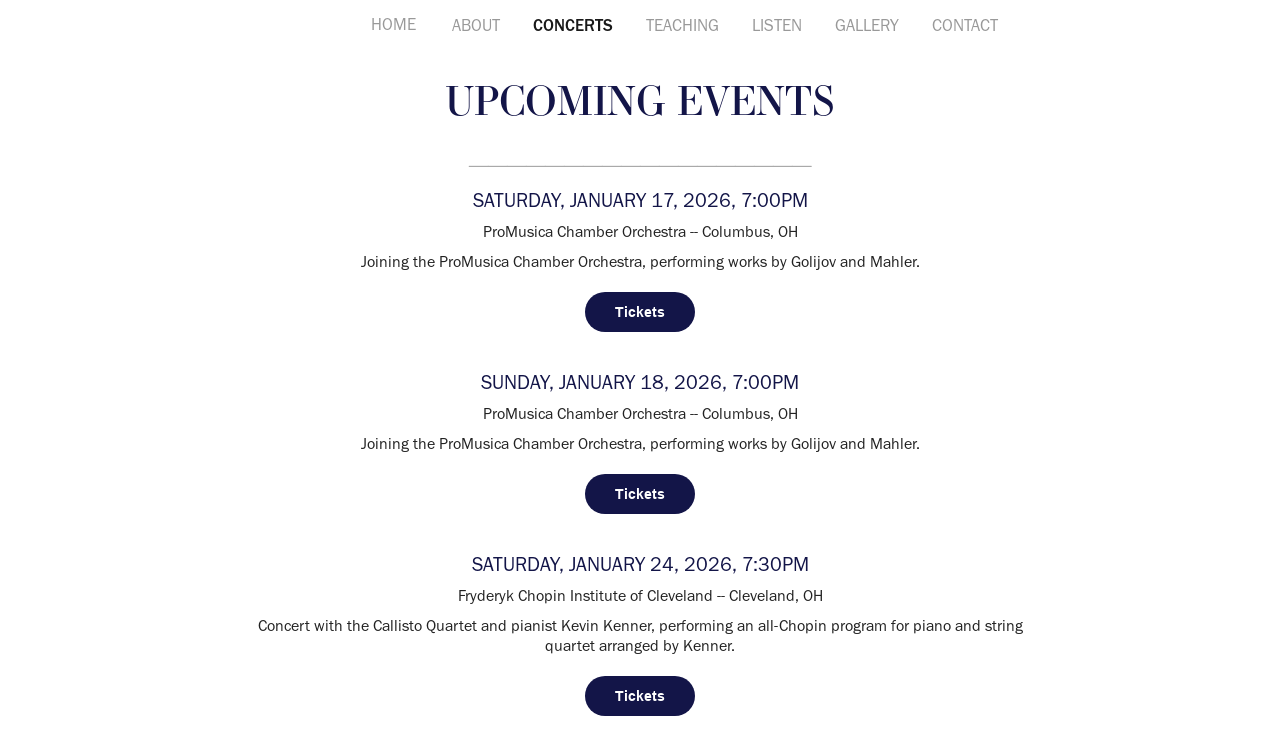

--- FILE ---
content_type: text/html; charset=utf-8
request_url: https://gregorylewisviolin.com/concerts
body_size: 13189
content:
<!DOCTYPE HTML>
<html lang="en-US">
<head>
  <meta charset="UTF-8" />
  <meta name="viewport" content="width=device-width, initial-scale=1" />
      <meta name="keywords"  content="violin,violinist,Gregory,Lewis,Gregory Lewis,classical music,music,Yale,Thunder Bay,Canada,Winnipeg,University,of Manitoba,Manitoba,Colburn,California" />
      <meta name="description"  content="The official website for Canadian violinist Gregory Lewis." />
      <meta name="twitter:card"  content="summary_large_image" />
      <meta name="twitter:site"  content="@AdobePortfolio" />
      <meta  property="og:title" content="Gregory Lewis - CONCERTS" />
      <meta  property="og:description" content="The official website for Canadian violinist Gregory Lewis." />
        <link rel="icon" href="https://cdn.myportfolio.com/a292b208-3258-4416-a65f-f683bed6339a/4792ad88-dc17-42f7-8cef-d5d33865bc00_carw_1x1x32.png?h=76e5e6e621bc5ece00d63cbc1951b68f" />
        <link rel="apple-touch-icon" href="https://cdn.myportfolio.com/a292b208-3258-4416-a65f-f683bed6339a/2dfbf358-ca26-4798-b671-34e12d9f4fca_carw_1x1x180.png?h=66a69008c5e57c8bf342d80930932aa3" />
      <link rel="stylesheet" href="/dist/css/main.css" type="text/css" />
      <link rel="stylesheet" href="https://cdn.myportfolio.com/a292b208-3258-4416-a65f-f683bed6339a/37535c2d3a97e6fd2c7ee31a6e52a89d1767840559.css?h=6513a5c9490a240124a236d8b1863815" type="text/css" />
    <link rel="canonical" href="https://gregorylewisviolin.com/concerts" />
      <title>Gregory Lewis - CONCERTS</title>
    <script type="text/javascript" src="//use.typekit.net/ik/[base64].js?cb=35f77bfb8b50944859ea3d3804e7194e7a3173fb" async onload="
    try {
      window.Typekit.load();
    } catch (e) {
      console.warn('Typekit not loaded.');
    }
    "></script>
</head>
  <body class="transition-enabled">  <div class='page-background-video page-background-video-with-panel'>
  </div>
  <div class="js-responsive-nav">
    <div class="responsive-nav">
      <div class="responsive-nav__contents">
        <div class="close-responsive-click-area js-close-responsive-nav">
          <div class="close-responsive-button"></div>
        </div>
            <nav class="nav-container" data-hover-hint="nav" data-hover-hint-placement="bottom-start">
                <div class="gallery-title"><a href="/home" >HOME</a></div>
      <div class="page-title">
        <a href="/about" >ABOUT</a>
      </div>
      <div class="page-title">
        <a href="/concerts" class="active">CONCERTS</a>
      </div>
      <div class="page-title">
        <a href="/teaching" >TEACHING</a>
      </div>
      <div class="page-title">
        <a href="/listen" >LISTEN</a>
      </div>
      <div class="page-title">
        <a href="/gallery" >GALLERY</a>
      </div>
      <div class="page-title">
        <a href="/contact" >CONTACT</a>
      </div>
            </nav>
      </div>
    </div>
  </div>
  <div class="site-wrap cfix">
    <div class="site-container">
      <div class="site-content e2e-site-content">
          <header class="site-header js-site-header " data-context="theme.nav" data-hover-hint="nav" data-hover-hint-placement="top-start">
              <nav class="nav-container" data-hover-hint="nav" data-hover-hint-placement="bottom-start">
                <div class="gallery-title"><a href="/home" >HOME</a></div>
      <div class="page-title">
        <a href="/about" >ABOUT</a>
      </div>
      <div class="page-title">
        <a href="/concerts" class="active">CONCERTS</a>
      </div>
      <div class="page-title">
        <a href="/teaching" >TEACHING</a>
      </div>
      <div class="page-title">
        <a href="/listen" >LISTEN</a>
      </div>
      <div class="page-title">
        <a href="/gallery" >GALLERY</a>
      </div>
      <div class="page-title">
        <a href="/contact" >CONTACT</a>
      </div>
              </nav>
              <div class="hamburger-click-area js-hamburger">
                <div class="hamburger">
                  <i></i>
                  <i></i>
                  <i></i>
                </div>
              </div>
          </header>
        <main>
  <div class="page-container js-site-wrap" data-context="page.page.container" data-hover-hint="pageContainer">
    <section class="page standard-modules">
        <header class="page-header content" data-context="pages" data-identity="id:p5cafe4cd4137ee15a45421632ffb71e58119c8121d24196c12c5c" data-hover-hint="pageHeader" data-hover-hint-id="p5cafe4cd4137ee15a45421632ffb71e58119c8121d24196c12c5c">
        </header>
      <div class="page-content js-page-content" data-context="pages" data-identity="id:p5cafe4cd4137ee15a45421632ffb71e58119c8121d24196c12c5c">
        <div id="project-canvas" class="js-project-modules modules content">
          <div id="project-modules">
              
              
              
              
              
              <div class="project-module module text project-module-text align- js-project-module e2e-site-project-module-text" style="padding-top: 0px;
padding-bottom: 0px;
  width: 100%;
  max-width: 800px;
  float: center;
  clear: both;
">
  <div class="rich-text js-text-editable module-text"><div style="line-height:9px;" class="title"><span style="color:#131548;" class="texteditor-inline-color"><span style="font-family:hfyv; font-weight:400;"><span style="font-size:40px;" class="texteditor-inline-fontsize">UPCOMING EVENTS</span></span></span></div><div style="line-height:9px;" class="texteditor-inline-lineheight"><span style="font-family:hfyv; font-weight:400;"><span style="font-size:40px;" class="texteditor-inline-fontsize">__________________</span></span></div></div>
</div>

              
              
              
              
              
              
              
              
              
              <div class="project-module module text project-module-text align- js-project-module e2e-site-project-module-text" style="padding-top: px;
padding-bottom: 0px;
">
  <div class="rich-text js-text-editable module-text"><div><span style="text-transform:uppercase;"><span style="color:#131548;" class="texteditor-inline-color"><span style="font-size:20px;" class="texteditor-inline-fontsize">saturday, january 17, 2026, 7:00pm</span></span></span></div><div><div class="texteditor-inline-lineheight"><span style="color:#222222;" class="texteditor-inline-color">ProMusica Chamber Orchestra -- Columbus, OH</span></div><div class="texteditor-inline-lineheight"><span style="color:#222222;" class="texteditor-inline-color">Joining the ProMusica Chamber Orchestra, performing works by Golijov and Mahler.</span></div></div></div>
</div>

              
              
              
              
              <div class="js-project-module project-module module button project-module-button" data-id="m691cc3bf4347111865771095939c1e502da1254a467273c19034f"  style=" padding-top: 0px;
padding-bottom: px;
">
    <div class="button-container" style="">
      
      <a href="https://tickets.capa.com/9345/9346?queueittoken=e_capaticketcenter~ts_1763492964~ce_true~rt_safetynet~h_3f07c9347707725b3e2beba08f3e168c6b2f9481ec0287d5d3c125569f6fd30d" target="_blank" class="button-module preserve-whitespace--nowrap">Tickets</a>
    </div>
</div>

              
              
              
              
              
              
              
              
              
              
              
              
              
              
              <div class="project-module module text project-module-text align- js-project-module e2e-site-project-module-text" style="padding-top: px;
padding-bottom: 0px;
">
  <div class="rich-text js-text-editable module-text"><div><span style="text-transform:uppercase;"><span style="color:#131548;" class="texteditor-inline-color"><span style="font-size:20px;" class="texteditor-inline-fontsize">sunday, january 18, 2026, 7:00pm</span></span></span></div><div><div class="texteditor-inline-lineheight"><span style="color:#222222;" class="texteditor-inline-color">ProMusica Chamber Orchestra -- Columbus, OH</span></div><div class="texteditor-inline-lineheight"><span style="color:#222222;" class="texteditor-inline-color">Joining the ProMusica Chamber Orchestra, performing works by Golijov and Mahler.</span></div></div></div>
</div>

              
              
              
              
              <div class="js-project-module project-module module button project-module-button" data-id="m691cc47f84769994c24fd2ce5b93a70bfcf83d15be713c60ee86e"  style=" padding-top: 0px;
padding-bottom: px;
">
    <div class="button-container" style="">
      
      <a href="https://tickets.capa.com/9345/9347?queueittoken=e_capaticketcenter~ts_1763492966~ce_true~rt_safetynet~h_010a09e4cf0944675b930418fc3b5da601109035891d2c606137ebaf9bde0f82" target="_blank" class="button-module preserve-whitespace--nowrap">Tickets</a>
    </div>
</div>

              
              
              
              
              
              
              
              
              
              
              
              
              
              
              <div class="project-module module text project-module-text align- js-project-module e2e-site-project-module-text" style="padding-top: px;
padding-bottom: 0px;
">
  <div class="rich-text js-text-editable module-text"><div><span style="text-transform:uppercase;"><span style="color:#131548;" class="texteditor-inline-color"><span style="font-size:20px;" class="texteditor-inline-fontsize">saturday, january 24, 2026, 7:30pm</span></span></span></div><div><div class="texteditor-inline-lineheight"><span class="texteditor-inline-color" style="color:#222222;">Fryderyk Chopin Institute of Cleveland -- Cleveland, OH</span></div><div class="texteditor-inline-lineheight"><span class="texteditor-inline-color" style="color:#222222;">Concert with the Callisto Quartet and pianist Kevin Kenner, performing an all-Chopin program for piano and string quartet arranged by Kenner.</span></div></div></div>
</div>

              
              
              
              
              <div class="js-project-module project-module module button project-module-button" data-id="m6952aee858b853d50f56825e1852020fdce94eef13fad0865f0f0"  style=" padding-top: 0px;
padding-bottom: px;
">
    <div class="button-container" style="">
      
      <a href="https://www.chopinohio.org/events/chopin-brillante-concert-works-for-piano-and-ensemble-featuring-kevin-kenner" target="_blank" class="button-module preserve-whitespace--nowrap">Tickets</a>
    </div>
</div>

              
              
              
              
              
              
              
              
              
              
              
              
              
              
              <div class="project-module module text project-module-text align- js-project-module e2e-site-project-module-text" style="padding-top: px;
padding-bottom: 0px;
">
  <div class="rich-text js-text-editable module-text"><div><span style="text-transform:uppercase;"><span style="color:#131548;" class="texteditor-inline-color"><span style="font-size:20px;" class="texteditor-inline-fontsize">sunday, january 25, 2026, 4:00pm</span></span></span></div><div><div class="texteditor-inline-lineheight"><span class="texteditor-inline-color" style="color:#222222;">Prince of Peace Concert Series -- Dublin, OH</span></div><div class="texteditor-inline-lineheight"><span class="texteditor-inline-color" style="color:#222222;">Concert with the Callisto Quartet, performing Haydn Quartet in C Major, Op. 76, No. 3, "Emperor" and Grieg Quartet No. 1 in G minor, Op. 27.</span></div></div></div>
</div>

              
              
              
              
              <div class="js-project-module project-module module button project-module-button" data-id="m691cc5011ad2d98db425e888ca4c766e3ebcb7941be1f8eac5066"  style=" padding-top: 0px;
padding-bottom: px;
">
    <div class="button-container" style="">
      
      <a href="https://www.princeofpeacedublin.org/music-ministry/" target="_blank" class="button-module preserve-whitespace--nowrap">Tickets</a>
    </div>
</div>

              
              
              
              
              
              
              
              
              
              
              
              
              
              
              <div class="project-module module text project-module-text align- js-project-module e2e-site-project-module-text" style="padding-top: px;
padding-bottom: 0px;
">
  <div class="rich-text js-text-editable module-text"><div><span style="text-transform:uppercase;"><span style="color:#131548;" class="texteditor-inline-color"><span style="font-size:20px;" class="texteditor-inline-fontsize">sunday, february 1, 2026, 3:00pm</span></span></span></div><div><div class="texteditor-inline-lineheight"><span style="color:#222222;" class="texteditor-inline-color">Rocky Ridge Music -- Cleveland, OH</span></div><div class="texteditor-inline-lineheight"><span style="color:#222222;" class="texteditor-inline-color">Fundraising concert with the Callisto Quartet, performing selections including Beethoven Quartet in A Major, Op. 18, No. 5 and Grieg Quartet No. 1 in G minor, Op. 27.</span></div></div><div class="texteditor-inline-lineheight"><span style="color:#222222;" class="texteditor-inline-color">Please contact to attend.</span></div></div>
</div>

              
              
              
              
              <div class="js-project-module project-module module button project-module-button" data-id="m691cc598ac9598fc942fca140734a82b8af89a765c92fd38bdf12"  style=" padding-top: 0px;
padding-bottom: px;
">
    <div class="button-container" style="">
      
      <a href="https://www.rockyridge.org/" target="_blank" class="button-module preserve-whitespace--nowrap">More Information</a>
    </div>
</div>

              
              
              
              
              
              
              
              
              
              
              
              
              
              
              <div class="project-module module text project-module-text align- js-project-module e2e-site-project-module-text" style="padding-top: px;
padding-bottom: 0px;
">
  <div class="rich-text js-text-editable module-text"><div><span style="text-transform:uppercase;"><span style="color:#131548;" class="texteditor-inline-color"><span style="font-size:20px;" class="texteditor-inline-fontsize">sunday, february 15, 2026, 3:00pm</span></span></span></div><div><div class="texteditor-inline-lineheight"><span style="color:#222222;" class="texteditor-inline-color">Overbrook Presbyterian Church -- Columbus, OH</span></div><div class="texteditor-inline-lineheight"><span style="color:#222222;" class="texteditor-inline-color">Concert with the Callisto Quartet, performing Beethoven Quartet in A Major, Op. 18, No. 5 and Grieg Quartet No. 1 in G minor, Op. 27.</span>​​​​​​​<br></div></div></div>
</div>

              
              
              
              
              <div class="js-project-module project-module module button project-module-button" data-id="m6959b332c819bfbae604fb3ae129023b48c268dc9ba0a0803e7cc"  style=" padding-top: 0px;
padding-bottom: px;
">
    <div class="button-container" style="">
      
      <a href="https://overbrookchurch.org/calendar/" target="_blank" class="button-module preserve-whitespace--nowrap">Tickets</a>
    </div>
</div>

              
              
              
              
              
              
              
              
              
              
              
              
              
              
              <div class="project-module module text project-module-text align- js-project-module e2e-site-project-module-text" style="padding-top: px;
padding-bottom: 0px;
">
  <div class="rich-text js-text-editable module-text"><div><span style="text-transform:uppercase;"><span style="color:#131548;" class="texteditor-inline-color"><span style="font-size:20px;" class="texteditor-inline-fontsize">thursday, february 19, 2026, 7:00pm</span></span></span></div><div><div class="texteditor-inline-lineheight"><span style="color:#222222;" class="texteditor-inline-color">Concerts at Coventry -- Columbus, OH</span></div><div class="texteditor-inline-lineheight"><span style="color:#222222;" class="texteditor-inline-color">Concert with the Callisto Quartet, performing Beethoven Quartet in A Major, Op. 18, No. 5 and Grieg Quartet No. 1 in G minor, Op. 27.</span></div></div><div class="texteditor-inline-lineheight"><span style="color:#222222;" class="texteditor-inline-color">Please contact to attend.</span></div></div>
</div>

              
              
              
              
              
              
              
              
              
              <div class="project-module module text project-module-text align- js-project-module e2e-site-project-module-text" style="padding-top: px;
padding-bottom: 0px;
">
  <div class="rich-text js-text-editable module-text"><div><span style="text-transform:uppercase;"><span style="color:#131548;" class="texteditor-inline-color"><span style="font-size:20px;" class="texteditor-inline-fontsize">Sunday, february 22, 2026</span></span></span></div><div><div class="texteditor-inline-lineheight"><span style="color:#222222;" class="texteditor-inline-color">University of Akron -- Akron, OH</span></div><div class="texteditor-inline-lineheight"><span style="color:#222222;" class="texteditor-inline-color">Guest artist for the Strings and Piano Ensemble Seminar, performing works by Mozart and Mendelssohn alongside cellist Hannah Moses and pianist Jonathan Mamora, in addition to offering a masterclass for enrolled students.</span>​​​​​​​<br></div></div></div>
</div>

              
              
              
              
              <div class="js-project-module project-module module button project-module-button" data-id="m6944b76978fb5f35f31bb07bd0a71a92903b83f03b5839c8972cc"  style=" padding-top: 0px;
padding-bottom: px;
">
    <div class="button-container" style="">
      
      <a href="https://www.uakron.edu/music/keyboard/" target="_blank" class="button-module preserve-whitespace--nowrap">Register</a>
    </div>
</div>

              
              
              
              
              
              
              
              
              
              
              
              
              
              
              <div class="project-module module text project-module-text align- js-project-module e2e-site-project-module-text" style="padding-top: px;
padding-bottom: 0px;
">
  <div class="rich-text js-text-editable module-text"><div><span style="text-transform:uppercase;"><span style="color:#131548;" class="texteditor-inline-color"><span style="font-size:20px;" class="texteditor-inline-fontsize">tuesday, february 24, 2026, 4:30pm</span></span></span></div><div><div class="texteditor-inline-lineheight"><span style="color:#222222;" class="texteditor-inline-color">Pelican Chamber Concerts -- Sarasota, FL</span></div><div class="texteditor-inline-lineheight"><span style="color:#222222;" class="texteditor-inline-color">Concert with the Callisto Quartet, performing Beethoven Quartet in A Major, Op. 18, No. 5 and Grieg Quartet No. 1 in G minor, Op. 27.</span>​​​​​​​</div></div></div>
</div>

              
              
              
              
              <div class="js-project-module project-module module button project-module-button" data-id="m691cc67b585c7f28dee2cfa62b4523192887e160b8a83f518b9df"  style=" padding-top: 0px;
padding-bottom: px;
">
    <div class="button-container" style="">
      
      <a href="https://www.pelicanchamberconcerts.com/concerts/callisto-string-quartet-02-24-26" target="_blank" class="button-module preserve-whitespace--nowrap">Tickets</a>
    </div>
</div>

              
              
              
              
              
              
              
              
              
              
              
              
              
              
              <div class="project-module module text project-module-text align- js-project-module e2e-site-project-module-text" style="padding-top: px;
padding-bottom: 0px;
">
  <div class="rich-text js-text-editable module-text"><div><span style="text-transform:uppercase;"><span style="color:#131548;" class="texteditor-inline-color"><span style="font-size:20px;" class="texteditor-inline-fontsize">tuesday, february 24, 2026, 7:30pm</span></span></span></div><div><div class="texteditor-inline-lineheight"><span style="color:#222222;" class="texteditor-inline-color">Pelican Chamber Concerts -- Sarasota, FL</span></div><div class="texteditor-inline-lineheight"><span style="color:#222222;" class="texteditor-inline-color">Concert with the Callisto Quartet, performing Beethoven Quartet in A Major, Op. 18, No. 5 and Grieg Quartet No. 1 in G minor, Op. 27.</span></div></div></div>
</div>

              
              
              
              
              <div class="js-project-module project-module module button project-module-button" data-id="m691cc6b270fc50b6acd7c2f15708e501bdfb81cfced3aa1f1c81c"  style=" padding-top: 0px;
padding-bottom: px;
">
    <div class="button-container" style="">
      
      <a href="https://www.pelicanchamberconcerts.com/concerts/callisto-string-quartet-02-24-26" target="_blank" class="button-module preserve-whitespace--nowrap">Tickets</a>
    </div>
</div>

              
              
              
              
              
              
              
              
              
              
              
              
              
              
              <div class="project-module module text project-module-text align- js-project-module e2e-site-project-module-text" style="padding-top: px;
padding-bottom: 0px;
">
  <div class="rich-text js-text-editable module-text"><div><span style="text-transform:uppercase;"><span style="color:#131548;" class="texteditor-inline-color"><span style="font-size:20px;" class="texteditor-inline-fontsize">wednesday, february 25, 2026</span></span></span></div><div><div class="texteditor-inline-lineheight"><span style="color:#222222;" class="texteditor-inline-color">Ravinia Festival -- Juno Beach, FL</span></div><div class="texteditor-inline-lineheight"><span style="color:#222222;" class="texteditor-inline-color">Concert with the Callisto Quartet, performing Strum by Jessie Montgomery and Grieg Quartet No. 1 in G minor, Op. 27.</span></div></div><div class="texteditor-inline-lineheight"><span style="color:#222222;" class="texteditor-inline-color">Please contact to attend.</span></div></div>
</div>

              
              
              
              
              
              
              
              
              
              <div class="project-module module text project-module-text align- js-project-module e2e-site-project-module-text" style="padding-top: px;
padding-bottom: 0px;
">
  <div class="rich-text js-text-editable module-text"><div><span style="text-transform:uppercase;"><span style="color:#131548;" class="texteditor-inline-color"><span style="font-size:20px;" class="texteditor-inline-fontsize">thursday, february 26, 2026, 12:00pm</span></span></span></div><div><div class="texteditor-inline-lineheight"><span style="color:#222222;" class="texteditor-inline-color">Ravinia Festival -- Juno Beach, FL</span></div><div class="texteditor-inline-lineheight"><span style="color:#222222;" class="texteditor-inline-color">Concert with the Callisto Quartet, performing Beethoven Quartet in A Major, Op. 18, No. 5.</span></div></div><div class="texteditor-inline-lineheight"><span style="color:#222222;" class="texteditor-inline-color">Please contact to attend.</span></div></div>
</div>

              
              
              
              
              
              
              
              
              
              <div class="project-module module text project-module-text align- js-project-module e2e-site-project-module-text" style="padding-top: px;
padding-bottom: 0px;
">
  <div class="rich-text js-text-editable module-text"><div><span style="text-transform:uppercase;"><span style="color:#131548;" class="texteditor-inline-color"><span style="font-size:20px;" class="texteditor-inline-fontsize">Sunday, March 8, 2026, 4:00pm</span></span></span></div><div><div class="texteditor-inline-lineheight"><span style="color:#222222;" class="texteditor-inline-color">Music at St. Mary -- Columbus, OH</span></div><div class="texteditor-inline-lineheight"><span style="color:#222222;" class="texteditor-inline-color">Concert with the Callisto Quartet, pianist Orlay Alonso, and <span class="texteditor-inline-color">soprano Anabella Petronsi.</span></span></div></div></div>
</div>

              
              
              
              
              <div class="js-project-module project-module module button project-module-button" data-id="m691cc84bcdbbb8c59acdd315069ad9081a252a9bba4d809e4c9e7"  style=" padding-top: 0px;
padding-bottom: px;
">
    <div class="button-container" style="">
      
      <a href="https://www.musicatstmary.com/" target="_blank" class="button-module preserve-whitespace--nowrap">Tickets</a>
    </div>
</div>

              
              
              
              
              
              
              
              
              
              
              
              
              
              
              <div class="project-module module text project-module-text align- js-project-module e2e-site-project-module-text" style="padding-top: px;
padding-bottom: 0px;
">
  <div class="rich-text js-text-editable module-text"><div><span style="text-transform:uppercase;"><span style="color:#131548;" class="texteditor-inline-color"><span style="font-size:20px;" class="texteditor-inline-fontsize">Saturday, March 14, 2026, 7:30pm</span></span></span></div><div><div class="texteditor-inline-lineheight"><span class="texteditor-inline-color" style="color:#222222;">Mansfield Symphony Orchestra -- Columbus, OH</span></div><div class="texteditor-inline-lineheight"><span class="texteditor-inline-color" style="color:#222222;">Principal Second Violin of the Mansfield Symphony Orchestra, performing Beethoven side-by-side with soundtrack favorites from Mission: Impossible, Lord of the Rings, Pirates of the Caribbean, and more.</span></div></div></div>
</div>

              
              
              
              
              <div class="js-project-module project-module module button project-module-button" data-id="m691cc8ccdc3fa7cd83ba59235f1f2b8fa6b06e68bc2117d703beb"  style=" padding-top: 0px;
padding-bottom: px;
">
    <div class="button-container" style="">
      
      <a href="https://rentickets.org/event/mansfield-symphony-sidexside-a-night-at-the-oscars/" target="_blank" class="button-module preserve-whitespace--nowrap">Tickets</a>
    </div>
</div>

              
              
              
              
              
              
              
              
              
              
              
              
              
              
              <div class="project-module module text project-module-text align- js-project-module e2e-site-project-module-text" style="padding-top: px;
padding-bottom: 0px;
">
  <div class="rich-text js-text-editable module-text"><div><span style="text-transform:uppercase;"><span style="color:#131548;" class="texteditor-inline-color"><span style="font-size:20px;" class="texteditor-inline-fontsize">Sunday, March 22, 2026, 4:30pm</span></span></span></div><div><div class="texteditor-inline-lineheight"><span style="color:#222222;" class="texteditor-inline-color">Santa Cruz Foundation for the Performing Arts -- Patagonia, AZ</span></div><div class="texteditor-inline-lineheight"><span style="color:#222222;" class="texteditor-inline-color">Performing a recital with pianist Mari Tomizuko and bassist Kenneth Marrs, including works by Mozart, Schumann, Maggie Polk Olivo, Julio Racine, and Justin Elie.</span></div></div></div>
</div>

              
              
              
              
              <div class="js-project-module project-module module button project-module-button" data-id="m691cca714fa106d56784bc0731729c688c48960fcbc3ff8f37d5d"  style=" padding-top: 0px;
padding-bottom: px;
">
    <div class="button-container" style="">
      
      <a href="https://scfpapresents.org/performance/ear-palace-trio-a-benderly-concert-event/" target="_blank" class="button-module preserve-whitespace--nowrap">Tickets</a>
    </div>
</div>

              
              
              
              
              
              
              
              
              
              
              
              
              
              
              <div class="project-module module text project-module-text align- js-project-module e2e-site-project-module-text" style="padding-top: px;
padding-bottom: 0px;
">
  <div class="rich-text js-text-editable module-text"><div><span style="text-transform:uppercase;"><span style="color:#131548;" class="texteditor-inline-color"><span style="font-size:20px;" class="texteditor-inline-fontsize">tuesday, March 24, 2026, 4:00pm</span></span></span></div><div><div class="texteditor-inline-lineheight"><span style="color:#222222;" class="texteditor-inline-color">Ohio State University -- Columbus, OH</span></div><div class="texteditor-inline-lineheight"><span style="color:#222222;" class="texteditor-inline-color">Presenting a public masterclass with the Callisto Quartet to students at Ohio State University.</span></div></div></div>
</div>

              
              
              
              
              <div class="js-project-module project-module module button project-module-button" data-id="m6952af6ebe015bfe9dd06c2bffe3f601cc96a94517b1178319aa1"  style=" padding-top: 0px;
padding-bottom: px;
">
    <div class="button-container" style="">
      
      <a href="https://music.osu.edu/events" target="_blank" class="button-module preserve-whitespace--nowrap">More Information</a>
    </div>
</div>

              
              
              
              
              
              
              
              
              
              
              
              
              
              
              <div class="project-module module text project-module-text align- js-project-module e2e-site-project-module-text" style="padding-top: px;
padding-bottom: 0px;
">
  <div class="rich-text js-text-editable module-text"><div><span style="text-transform:uppercase;"><span style="color:#131548;" class="texteditor-inline-color"><span style="font-size:20px;" class="texteditor-inline-fontsize">friday, March 27, 2026, 4:00pm</span></span></span></div><div><div class="texteditor-inline-lineheight"><span style="color:#222222;" class="texteditor-inline-color">Otterbein University -- Westerville, OH</span></div><div class="texteditor-inline-lineheight"><span style="color:#222222;" class="texteditor-inline-color">Presenting a public masterclass with the Callisto Quartet to students at Otterbein University.</span></div></div></div>
</div>

              
              
              
              
              <div class="js-project-module project-module module button project-module-button" data-id="m691ccb8c611a2a52fb1faa473b5015cc3b382a5d94ca35d70363a"  style=" padding-top: 0px;
padding-bottom: px;
">
    <div class="button-container" style="">
      
      <a href="https://www.otterbein.edu/music/events/#spring" target="_blank" class="button-module preserve-whitespace--nowrap">More Information</a>
    </div>
</div>

              
              
              
              
              
              
              
              
              
              
              
              
              
              
              <div class="project-module module text project-module-text align- js-project-module e2e-site-project-module-text" style="padding-top: px;
padding-bottom: 0px;
">
  <div class="rich-text js-text-editable module-text"><div><span style="text-transform:uppercase;"><span style="color:#131548;" class="texteditor-inline-color"><span style="font-size:20px;" class="texteditor-inline-fontsize">saturday, March 28, 2026, 7:30pm</span></span></span></div><div><div class="texteditor-inline-lineheight"><span style="color:#222222;" class="texteditor-inline-color">Otterbein University -- Westerville, OH</span></div><div class="texteditor-inline-lineheight"><span style="color:#222222;" class="texteditor-inline-color">Concert with the Callisto Quartet, performing Schubert Quartettsatz in C minor, D. 703, Ragamala by Reena Esmail, and Brahms Quartet in A minor, Op. 51, No. 2.</span></div></div></div>
</div>

              
              
              
              
              <div class="js-project-module project-module module button project-module-button" data-id="m691ccc1a960471fe7b70895c4bd9e81c957730f7ea24335fb6ef8"  style=" padding-top: 0px;
padding-bottom: px;
">
    <div class="button-container" style="">
      
      <a href="https://www.otterbein.edu/music/events/#spring" target="_blank" class="button-module preserve-whitespace--nowrap">More Information</a>
    </div>
</div>

              
              
              
              
              
              
              
              
              
              
              
              
              
              
              <div class="project-module module text project-module-text align- js-project-module e2e-site-project-module-text" style="padding-top: px;
padding-bottom: 0px;
">
  <div class="rich-text js-text-editable module-text"><div><span style="text-transform:uppercase;"><span style="color:#131548;" class="texteditor-inline-color"><span style="font-size:20px;" class="texteditor-inline-fontsize">thursday, April 9, 2026, 7:00pm</span></span></span></div><div><div class="texteditor-inline-lineheight"><span style="color:#222222;" class="texteditor-inline-color">Westminster Thurber Concerts -- Columbus, OH</span></div><div class="texteditor-inline-lineheight"><span style="color:#222222;" class="texteditor-inline-color">Concert with the Callisto Quartet, performing <span class="texteditor-inline-color">Ragamala by Reena Esmail and Brahms Quartet in A minor, Op. 51 No. 2.</span></span></div></div><div class="texteditor-inline-lineheight"><span style="color:#222222;" class="texteditor-inline-color">Please contact to attend.</span></div></div>
</div>

              
              
              
              
              
              
              
              
              
              <div class="project-module module text project-module-text align- js-project-module e2e-site-project-module-text" style="padding-top: px;
padding-bottom: 0px;
">
  <div class="rich-text js-text-editable module-text"><div><span style="text-transform:uppercase;"><span style="color:#131548;" class="texteditor-inline-color"><span style="font-size:20px;" class="texteditor-inline-fontsize">Saturday, April 11, 2026, 7:00pm</span></span></span></div><div><div class="texteditor-inline-lineheight"><span style="color:#222222;" class="texteditor-inline-color">McConnell Arts Center -- Worthington, OH</span></div><div class="texteditor-inline-lineheight"><span style="color:#222222;" class="texteditor-inline-color">Multisensory concert experience with the Callisto Quartet and OBLSK, performing Schubert Quartettsatz in C minor, D. 703, Ragamala by Reena Esmail, and Brahms Quartet in A minor, Op. 51, No. 2.</span></div></div></div>
</div>

              
              
              
              
              <div class="js-project-module project-module module button project-module-button" data-id="m691ccd10987ed495f42ba137e28cde3ad06ede0a27bd87489d316"  style=" padding-top: 0px;
padding-bottom: px;
">
    <div class="button-container" style="">
      
      <a href="https://mcconnellarts.org/calendar/callisto-quartet-with-oblsk" target="_blank" class="button-module preserve-whitespace--nowrap">Tickets</a>
    </div>
</div>

              
              
              
              
              
              
              
              
              
              
              
              
              
              
              <div class="project-module module text project-module-text align- js-project-module e2e-site-project-module-text" style="padding-top: px;
padding-bottom: 0px;
">
  <div class="rich-text js-text-editable module-text"><div><span style="text-transform:uppercase;"><span style="color:#131548;" class="texteditor-inline-color"><span style="font-size:20px;" class="texteditor-inline-fontsize">sunday, April 12, 2026, 4:00pm</span></span></span></div><div><div class="texteditor-inline-lineheight"><span style="color:#222222;" class="texteditor-inline-color">Granville Otterbein Concerts -- Granville, OH</span></div><div class="texteditor-inline-lineheight"><span style="color:#222222;" class="texteditor-inline-color">Concert with the Callisto Quartet, performing <span class="texteditor-inline-color">Schubert Quartettsatz in C minor, D. 703, Quartet No. 1 by Ignace Strasfogel, and Brahms Quartet in A minor, Op. 51, No. 3.</span></span></div></div><div class="texteditor-inline-lineheight"><span style="color:#222222;" class="texteditor-inline-color">Please contact to attend.</span></div></div>
</div>

              
              
              
              
              
              
              
              
              
              <div class="project-module module text project-module-text align- js-project-module e2e-site-project-module-text" style="padding-top: px;
padding-bottom: 0px;
">
  <div class="rich-text js-text-editable module-text"><div><span style="text-transform:uppercase;"><span style="color:#131548;" class="texteditor-inline-color"><span style="font-size:20px;" class="texteditor-inline-fontsize">Wednesday, April 15, 2026, 7:30pm</span></span></span></div><div><div class="texteditor-inline-lineheight"><span style="color:#222222;" class="texteditor-inline-color">Kulas Concert Series -- Akron, OH</span></div><div class="texteditor-inline-lineheight"><span style="color:#222222;" class="texteditor-inline-color">Concert with the Callisto Quartet -- program to be announced.</span>​​​​​​​</div></div></div>
</div>

              
              
              
              
              <div class="js-project-module project-module module button project-module-button" data-id="m691ccded43874a83d78417cd4943b677fa1eaf2e13d3f24597230"  style=" padding-top: 0px;
padding-bottom: px;
">
    <div class="button-container" style="">
      
      <a href="https://calendar.uakron.edu/music/day/date/20260415" target="_blank" class="button-module preserve-whitespace--nowrap">Tickets</a>
    </div>
</div>

              
              
              
              
              
              
              
              
              
              
              
              
              
              
              <div class="project-module module text project-module-text align- js-project-module e2e-site-project-module-text" style="padding-top: px;
padding-bottom: 0px;
">
  <div class="rich-text js-text-editable module-text"><div><span style="text-transform:uppercase;"><span style="color:#131548;" class="texteditor-inline-color"><span style="font-size:20px;" class="texteditor-inline-fontsize">thursday, April 16, 2026, 7:30pm</span></span></span></div><div><div class="texteditor-inline-lineheight"><span class="texteditor-inline-color" style="color:#222222;">HMS Conservatory of Music -- Hudson, OH</span></div><div class="texteditor-inline-lineheight"><span class="texteditor-inline-color" style="color:#222222;">Masterclass with the Callisto Quartet for students of the HMS Conservatory of Music. </span></div></div></div>
</div>

              
              
              
              
              <div class="js-project-module project-module module button project-module-button" data-id="m6952b071f2b2a04a0c15636bb9e8723e8659552ac91f296ba6562"  style=" padding-top: 0px;
padding-bottom: px;
">
    <div class="button-container" style="">
      
      <a href="https://hudsonmontessori.org/conservatory-of-music/" target="_blank" class="button-module preserve-whitespace--nowrap">More Information</a>
    </div>
</div>

              
              
              
              
              
              
              
              
              
              
              
              
              
              
              <div class="project-module module text project-module-text align- js-project-module e2e-site-project-module-text" style="padding-top: px;
padding-bottom: 20px;
">
  <div class="rich-text js-text-editable module-text"><div><span style="color:#131548;" class="texteditor-inline-color"><span style="font-size:20px;">Future performances will be added as they are announced by presenters.</span></span></div></div>
</div>

              
              
              
              
              
              
              
              
              
              <div class="project-module module text project-module-text align- js-project-module e2e-site-project-module-text">
  <div class="rich-text js-text-editable module-text"><div><span style="font-family:hfyv; font-weight:400;"><span style="font-size:40px;" class="texteditor-inline-fontsize">__________________</span></span></div><div><br></div><div><span style="color:#131548;" class="texteditor-inline-color"><span style="font-family:hfyv; font-weight:400;"><span style="font-size:40px;" class="texteditor-inline-fontsize">RECENT ARCHIVED EVENTS</span></span></span></div><div><span style="font-family:hfyv; font-weight:400;"><span style="font-size:40px;" class="texteditor-inline-fontsize">__________________</span></span></div></div>
</div>

              
              
              
              
              
              
              
              
              
              <div class="project-module module text project-module-text align- js-project-module e2e-site-project-module-text" style="padding-top: px;
padding-bottom: 0px;
">
  <div class="rich-text js-text-editable module-text"><div><span style="text-transform:uppercase;"><span style="color:#131548;" class="texteditor-inline-color"><span style="font-size:20px;" class="texteditor-inline-fontsize">Monday, December 15 to Sunday, December 21, 2025</span></span></span></div><div><div class="texteditor-inline-lineheight"><span style="color:#222222;" class="texteditor-inline-color">Heartbeat Music Project -- Crownpoint, New Mexico</span></div><div class="texteditor-inline-lineheight"><span style="color:#222222;" class="texteditor-inline-color">Faculty for the Heartbeat Music Project 2025 Winter Workshop.</span></div></div></div>
</div>

              
              
              
              
              
              
              
              
              
              <div class="project-module module text project-module-text align- js-project-module e2e-site-project-module-text" style="padding-top: px;
padding-bottom: 0px;
">
  <div class="rich-text js-text-editable module-text"><div><span style="text-transform:uppercase;"><span style="color:#131548;" class="texteditor-inline-color"><span style="font-size:20px;" class="texteditor-inline-fontsize">sunday, December 14, 2025</span></span></span></div><div><div class="texteditor-inline-lineheight"><span style="color:#222222;" class="texteditor-inline-color"><span style="line-height:20px;">VIVO International Music Competition -- New York City, New York</span></span></div><div class="texteditor-inline-lineheight"><span style="color:#222222;" class="texteditor-inline-color">Juror for the 2025 Winter Competition.</span></div></div></div>
</div>

              
              
              
              
              
              
              
              
              
              <div class="project-module module text project-module-text align- js-project-module e2e-site-project-module-text" style="padding-top: px;
padding-bottom: 0px;
">
  <div class="rich-text js-text-editable module-text"><div><span style="text-transform:uppercase;"><span style="color:#131548;" class="texteditor-inline-color"><span style="font-size:20px;" class="texteditor-inline-fontsize">saturday, November 22, 2025, 7:00pm</span></span></span></div><div><div class="texteditor-inline-lineheight"><span style="color:#222222;" class="texteditor-inline-color"><span style="line-height:20px;">Ottawa ChamberFest -- Ottawa, Canada</span></span></div><div class="texteditor-inline-lineheight"><span style="color:#222222;" class="texteditor-inline-color">Performing at Ottawa ChamberFest's Gala Noel, including festive repertoire by Grieg, Sibelius, Handel, Mozart, and more!</span></div></div></div>
</div>

              
              
              
              
              
              
              
              
              
              <div class="project-module module text project-module-text align- js-project-module e2e-site-project-module-text" style="padding-top: px;
padding-bottom: 0px;
">
  <div class="rich-text js-text-editable module-text"><div><span style="text-transform:uppercase;"><span style="color:#131548;" class="texteditor-inline-color"><span style="font-size:20px;" class="texteditor-inline-fontsize">sunday, November 2, 2025, 3:00pm</span></span></span></div><div><div class="texteditor-inline-lineheight"><span style="color:#222222;" class="texteditor-inline-color"><span style="line-height:20px;">Sunday Musicale -- Florham Park, New Jersey</span></span></div><div class="texteditor-inline-lineheight"><span style="color:#222222;" class="texteditor-inline-color">Concert with the Callisto Quartet, performing Haydn Quartet in C Major, Op. 76, No. 3, "Emperor," Strum by Jesse Montgomery, and Beethoven Quartet in C Major, Op. 59, No. 3.</span>​​​​​​​</div></div></div>
</div>

              
              
              
              
              
              
              
              
              
              <div class="project-module module text project-module-text align- js-project-module e2e-site-project-module-text" style="padding-top: px;
padding-bottom: 0px;
">
  <div class="rich-text js-text-editable module-text"><div><span style="text-transform:uppercase;"><span style="color:#131548;" class="texteditor-inline-color"><span style="font-size:20px;" class="texteditor-inline-fontsize">sunday, september 28, 2025, 2:00pm ET</span></span></span></div><div><div class="texteditor-inline-lineheight"><span style="color:#222222;" class="texteditor-inline-color"><span style="line-height:20px;">South Windsor Cultural Arts -- South Windsor, Connecticut</span></span></div><div class="texteditor-inline-lineheight"><span style="color:#222222;" class="texteditor-inline-color">Concert with the Callisto Quartet, performing Haydn Quartet in C Major, Op. 76, No. 3, "Emperor", Quartet in D minor by Mykola Lysenko, and Brahms Quartet in A minor, Op. 51, No. 2.</span></div></div></div>
</div>

              
              
              
              
              
              
              
              
              
              <div class="project-module module text project-module-text align- js-project-module e2e-site-project-module-text" style="padding-top: px;
padding-bottom: 0px;
">
  <div class="rich-text js-text-editable module-text"><div><span style="text-transform:uppercase;"><span style="color:#131548;" class="texteditor-inline-color"><span style="font-size:20px;" class="texteditor-inline-fontsize">saturday, september 27, 2025</span></span></span></div><div><div class="texteditor-inline-lineheight"><span style="color:#222222;" class="texteditor-inline-color"><span style="line-height:20px;">Music at the Institute, Ukrainian Institute of America -- New York City, New York </span></span></div><div class="texteditor-inline-lineheight"><span style="color:#222222;" class="texteditor-inline-color">Concert with the Callisto Quartet, performing Haydn Quartet in C Major, Op. 76, No. 3, "Emperor", Quartet in D minor by Mykola Lysenko, and Schumann Piano Quintet in E flat Major, Op. 44 with Philip Fisher.</span></div></div></div>
</div>

              
              
              
              
              
              
              
              
              
              <div class="project-module module text project-module-text align- js-project-module e2e-site-project-module-text" style="padding-top: px;
padding-bottom: 0px;
">
  <div class="rich-text js-text-editable module-text"><div><span style="text-transform:uppercase;"><span style="color:#131548;" class="texteditor-inline-color"><span style="font-size:20px;" class="texteditor-inline-fontsize">saturday, september 20, 2025, 7:30pm ET</span></span></span></div><div><div class="texteditor-inline-lineheight"><span style="color:#222222;" class="texteditor-inline-color"><span style="line-height:20px;">Renaissance Theatre -- Mansfield, Ohio </span></span></div><div class="texteditor-inline-lineheight"><span style="color:#222222;" class="texteditor-inline-color">Concert as Principal Second Violin of the Mansfield Symphony Orchestra, performing works by Katahj Copley, Prokofiev, and Shostakovich.</span></div></div></div>
</div>

              
              
              
              
              
              
              
              
              
              <div class="project-module module text project-module-text align- js-project-module e2e-site-project-module-text" style="padding-top: px;
padding-bottom: 0px;
">
  <div class="rich-text js-text-editable module-text"><div><span style="text-transform:uppercase;"><span style="color:#131548;" class="texteditor-inline-color"><span style="font-size:20px;" class="texteditor-inline-fontsize">sunday, september 14, 2025, 3:00pm ET</span></span></span></div><div><div class="texteditor-inline-lineheight"><span style="color:#222222;" class="texteditor-inline-color"><span style="line-height:20px;">Ohio State University, Timashev Recital Hall -- Columbus, Ohio </span></span></div><div class="texteditor-inline-lineheight"><span style="color:#222222;" class="texteditor-inline-color">Concert with the Callisto Quartet, performing Haydn Quartet in C Major, Op. 76, No. 3, "Emperor" and Ragamala by Reena Esmail.</span></div></div></div>
</div>

              
              
              
              
              
              
              
              
              
              <div class="project-module module text project-module-text align- js-project-module e2e-site-project-module-text" style="padding-top: px;
padding-bottom: 0px;
">
  <div class="rich-text js-text-editable module-text"><div><span style="text-transform:uppercase;"><span style="color:#131548;" class="texteditor-inline-color"><span style="font-size:20px;" class="texteditor-inline-fontsize">thursday, august 21, 2025, 7:00pm ET</span></span></span></div><div><div class="texteditor-inline-lineheight"><span style="color:#222222;" class="texteditor-inline-color"><span style="line-height:20px;">Stow Chamber Music Festival -- Stow, Ohio </span></span></div><div class="texteditor-inline-lineheight"><span style="color:#222222;" class="texteditor-inline-color">Concert with the Callisto Quartet at Heritage Barn at Silver Springs Park, performing Beethoven Trio in G Major, Op. 9, No. 1, Schubert Trio in B flat Major, D. 471, and Mendelssohn Quintet No. 2 in B flat Major with Lydia Andres and Jason Wei. </span></div></div></div>
</div>

              
              
              
              
              
              
              
              
              
              <div class="project-module module text project-module-text align- js-project-module e2e-site-project-module-text" style="padding-top: px;
padding-bottom: 0px;
">
  <div class="rich-text js-text-editable module-text"><div><span style="text-transform:uppercase;"><span style="color:#131548;" class="texteditor-inline-color"><span style="font-size:20px;" class="texteditor-inline-fontsize">wednesday, august 20, 2025, 7:00pm ET</span></span></span></div><div><div class="texteditor-inline-lineheight"><span style="color:#222222;" class="texteditor-inline-color"><span style="line-height:20px;">Stow Chamber Music Festival -- Stow, Ohio </span></span></div><div class="texteditor-inline-lineheight"><span style="color:#222222;" class="texteditor-inline-color">Concert with the Callisto Quartet at Daily Pressed, performing Beethoven Trio in G Major, Op. 9, No. 1 and Schubert Trio in B flat Major, D. 471. </span></div></div></div>
</div>

              
              
              
              
              
              
              
              
              
              <div class="project-module module text project-module-text align- js-project-module e2e-site-project-module-text" style="padding-top: px;
padding-bottom: 0px;
">
  <div class="rich-text js-text-editable module-text"><div><span style="text-transform:uppercase;"><span style="color:#131548;" class="texteditor-inline-color"><span style="font-size:20px;" class="texteditor-inline-fontsize">Tuesday, august 19, 2025, 1:30pm ET</span></span></span></div><div><div class="texteditor-inline-lineheight"><span style="color:#222222;" class="texteditor-inline-color"><span style="line-height:20px;">Stow Chamber Music Festival -- Stow, Ohio </span></span></div><div class="texteditor-inline-lineheight"><span style="color:#222222;" class="texteditor-inline-color">Concert with the Callisto Quartet at the Cardinal Retirement Village, performing Beethoven Trio in G Major, Op. 9, No. 1 and Schubert Trio in B flat Major, D. 471. </span></div></div></div>
</div>

              
              
              
              
              
              
              
              
              
              <div class="project-module module text project-module-text align- js-project-module e2e-site-project-module-text" style="padding-top: px;
padding-bottom: 0px;
">
  <div class="rich-text js-text-editable module-text"><div><span style="text-transform:uppercase;"><span style="color:#131548;" class="texteditor-inline-color"><span style="font-size:20px;" class="texteditor-inline-fontsize">Monday, August 4 to Saturday, August 16, 2025</span></span></span></div><div><div style="line-height:20px;" class="texteditor-inline-lineheight"><span style="color:#222222;" class="texteditor-inline-color">Caroga Lake Music Festival -- Caroga Lake, NY</span></div><div style="line-height:20px;" class="texteditor-inline-lineheight"><span style="color:#222222;" class="texteditor-inline-color">Resident artists at the Caroga Lake Music Festival with the Callisto Quartet.</span></div></div></div>
</div>

              
              
              
              
              
              
              
              
              
              <div class="project-module module text project-module-text align- js-project-module e2e-site-project-module-text" style="padding-top: px;
padding-bottom: 0px;
">
  <div class="rich-text js-text-editable module-text"><div><span style="text-transform:uppercase;"><span style="color:#131548;" class="texteditor-inline-color"><span style="font-size:20px;" class="texteditor-inline-fontsize">Sunday, August 3, 2025, 7:30pm ET</span></span></span></div><div><div style="line-height:20px;" class="texteditor-inline-lineheight"><span style="color:#222222;" class="texteditor-inline-color">Caspian Music -- Greensboro, Vermont</span></div><div style="line-height:20px;" class="texteditor-inline-lineheight">Concert with the Callisto Quartet, Solomiya Ivakhiv, and Philip Fisher, performing Haydn Quartet in C Major, Op. 76, No. 3, "Emperor" and Chausson Concerto for Piano, Violin, and String Quartet in D Major, Op. 21.</div></div></div>
</div>

              
              
              
              
              
              
              
              
              
              <div class="project-module module text project-module-text align- js-project-module e2e-site-project-module-text" style="padding-top: px;
padding-bottom: 0px;
">
  <div class="rich-text js-text-editable module-text"><div><span style="text-transform:uppercase;"><span style="color:#131548;" class="texteditor-inline-color"><span style="font-size:20px;" class="texteditor-inline-fontsize">Sunday, july 20 to friday, July 25, 2025</span></span></span></div><div><div style="line-height:20px;" class="texteditor-inline-lineheight"><span style="color:#222222;" class="texteditor-inline-color">HMS Conservatory of Music Chamber Intensive -- Hudson, Ohio</span></div><div style="line-height:20px;" class="texteditor-inline-lineheight"><span style="color:#222222;" class="texteditor-inline-color">Faculty for the 2025 HMS Conservatory of Music Chamber Intensive with the Callisto Quartet.</span></div></div></div>
</div>

              
              
              
              
              
              
              
              
              
              <div class="project-module module text project-module-text align- js-project-module e2e-site-project-module-text" style="padding-top: px;
padding-bottom: 0px;
">
  <div class="rich-text js-text-editable module-text"><div><span style="text-transform:uppercase;"><span style="color:#131548;" class="texteditor-inline-color"><span style="font-size:20px;" class="texteditor-inline-fontsize">friday, July 18, 2025, 7:00pm ET</span></span></span></div><div><div style="line-height:20px;" class="texteditor-inline-lineheight"><span style="color:#222222;" class="texteditor-inline-color">BRAVO Workshop -- Buffalo, New York</span></div><div style="line-height:20px;" class="texteditor-inline-lineheight"><span style="color:#222222;" class="texteditor-inline-color">Concert with the Callisto Quartet, performing Haydn Quartet in C Major, Op. 76, No. 3, "Emperor", Ravel Quartet in F Major, and Brahms Quartet in A minor, Op. 51, No. 2. Callisto will also teach masterclasses and give chamber music coachings on July 18-19.</span></div></div></div>
</div>

              
              
              
              
              
              
              
              
              
              <div class="project-module module text project-module-text align- js-project-module e2e-site-project-module-text" style="padding-top: px;
padding-bottom: 0px;
">
  <div class="rich-text js-text-editable module-text"><div><span style="text-transform:uppercase;"><span style="color:#131548;" class="texteditor-inline-color"><span style="font-size:20px;" class="texteditor-inline-fontsize">monday, june 30 to sunday, July 13, 2025</span></span></span></div><div><div style="line-height:20px;" class="texteditor-inline-lineheight"><span style="color:#222222;" class="texteditor-inline-color">Rocky Ridge Music -- Estes Park, Colorado</span></div><div style="line-height:20px;" class="texteditor-inline-lineheight"><span style="color:#222222;" class="texteditor-inline-color">Faculty for the 2025 Rocky Ridge Music Junior Artist Intensive with the Callisto Quartet.</span></div></div></div>
</div>

              
              
              
              
              
              
              
              
              
              <div class="project-module module text project-module-text align- js-project-module e2e-site-project-module-text" style="padding-top: px;
padding-bottom: 0px;
">
  <div class="rich-text js-text-editable module-text"><div><span style="text-transform:uppercase;"><span style="color:#131548;" class="texteditor-inline-color"><span style="font-size:20px;" class="texteditor-inline-fontsize">Sunday, june 29, 2025, 4:00pm eT</span></span></span></div><div><div style="line-height:20px;" class="texteditor-inline-lineheight"><span style="color:#222222;" class="texteditor-inline-color">Music at St. Mary -- Columbus, Ohio</span></div><div style="line-height:20px;" class="texteditor-inline-lineheight"><span style="color:#222222;" class="texteditor-inline-color">Concert with Callisto Quartet, performing Haydn Quartet in C Major, Op. 76, No. 3, "Emperor" and Ravel Quartet in F Major.</span></div></div></div>
</div>

              
              
              
              
              
              
              
              
              
              <div class="project-module module text project-module-text align- js-project-module e2e-site-project-module-text" style="padding-top: px;
padding-bottom: 0px;
">
  <div class="rich-text js-text-editable module-text"><div><span style="text-transform:uppercase;"><span style="color:#131548;" class="texteditor-inline-color"><span style="font-size:20px;" class="texteditor-inline-fontsize">Thursday, june 26, 2025, 7:00pm eT</span></span></span></div><div><div style="line-height:20px;" class="texteditor-inline-lineheight"><span style="color:#222222;" class="texteditor-inline-color">Westminster Thurber Concerts -- Columbus, Ohio</span></div><div style="line-height:20px;" class="texteditor-inline-lineheight"><span style="color:#222222;" class="texteditor-inline-color">Concert with Callisto Quartet, performing Haydn Quartet in C Major, Op. 76, No. 3, "Emperor" and Ravel Quartet in F Major.</span></div></div><div style="line-height:20px;" class="texteditor-inline-lineheight"><span style="color:#222222;" class="texteditor-inline-color">-- Contact for more information --</span></div></div>
</div>

              
              
              
              
              
              
              
              
              
              <div class="project-module module text project-module-text align- js-project-module e2e-site-project-module-text" style="padding-top: px;
padding-bottom: 0px;
">
  <div class="rich-text js-text-editable module-text"><div><span style="text-transform:uppercase;"><span style="color:#131548;" class="texteditor-inline-color"><span style="font-size:20px;" class="texteditor-inline-fontsize">saturday, june 21, 2025, 12:00pm eT</span></span></span></div><div><div style="line-height:20px;" class="texteditor-inline-lineheight"><span style="color:#222222;" class="texteditor-inline-color">Montreal Chamber Music Festival -- Montreal, Quebec, Canada</span></div><div style="line-height:20px;" class="texteditor-inline-lineheight"><span style="color:#222222;" class="texteditor-inline-color">Stars of Tomorrow! free concert featuring current winners of the Canada Council for the Arts Musical Instrument Bank.</span></div></div></div>
</div>

              
              
              
              
              
              
              
              
              
              <div class="project-module module text project-module-text align- js-project-module e2e-site-project-module-text" style="padding-top: px;
padding-bottom: 0px;
">
  <div class="rich-text js-text-editable module-text"><div><span style="text-transform:uppercase;"><span style="color:#131548;" class="texteditor-inline-color"><span style="font-size:20px;" class="texteditor-inline-fontsize">friday, june 20, 2025, 12:00pm eT</span></span></span></div><div><div style="line-height:20px;" class="texteditor-inline-lineheight"><span style="color:#222222;" class="texteditor-inline-color">Montreal Chamber Music Festival -- Montreal, Quebec, Canada</span></div><div style="line-height:20px;" class="texteditor-inline-lineheight"><span style="color:#222222;" class="texteditor-inline-color">Stars of Tomorrow! free concert featuring current winners of the Canada Council for the Arts Musical Instrument Bank.</span></div></div></div>
</div>

              
              
              
              
              
              
              
              
              
              <div class="project-module module text project-module-text align- js-project-module e2e-site-project-module-text" style="padding-top: px;
padding-bottom: 0px;
">
  <div class="rich-text js-text-editable module-text"><div><span style="text-transform:uppercase;"><span style="color:#131548;" class="texteditor-inline-color"><span style="font-size:20px;" class="texteditor-inline-fontsize">thursday, june 19, 2025, 7:30pm eT</span></span></span></div><div><div style="line-height:20px;" class="texteditor-inline-lineheight"><span style="color:#222222;" class="texteditor-inline-color">Montreal Chamber Music Festival -- Montreal, Quebec, Canada</span></div><div style="line-height:20px;" class="texteditor-inline-lineheight"><span style="color:#222222;" class="texteditor-inline-color">Liberation -- a celebration for the 80th anniversary of the conclusion of World War II featuring artists of the Montreal Chamber Music Festival.</span></div></div></div>
</div>

              
              
              
              
              
              
              
              
              
              <div class="project-module module text project-module-text align- js-project-module e2e-site-project-module-text" style="padding-top: px;
padding-bottom: 0px;
">
  <div class="rich-text js-text-editable module-text"><div><span style="text-transform:uppercase;"><span style="color:#131548;" class="texteditor-inline-color"><span style="font-size:20px;" class="texteditor-inline-fontsize">wednesday, june 18, 2025, 12:00pm eT</span></span></span></div><div><div style="line-height:20px;" class="texteditor-inline-lineheight"><span style="color:#222222;" class="texteditor-inline-color">Montreal Chamber Music Festival -- Montreal, Quebec, Canada</span></div><div style="line-height:20px;" class="texteditor-inline-lineheight"><span style="color:#222222;" class="texteditor-inline-color">Stars of Tomorrow! free concert featuring current winners of the Canada Council for the Arts Musical Instrument Bank.</span></div></div></div>
</div>

              
              
              
              
              
              
              
              
              
              <div class="project-module module text project-module-text align- js-project-module e2e-site-project-module-text" style="padding-top: px;
padding-bottom: 0px;
">
  <div class="rich-text js-text-editable module-text"><div><span style="text-transform:uppercase;"><span style="color:#131548;" class="texteditor-inline-color"><span style="font-size:20px;" class="texteditor-inline-fontsize">monday, june 16, 2025, 7:30pm eT</span></span></span></div><div><div style="line-height:20px;" class="texteditor-inline-lineheight"><span style="color:#222222;" class="texteditor-inline-color">Montreal Chamber Music Festival -- Montreal, Quebec, Canada</span></div><div style="line-height:20px;" class="texteditor-inline-lineheight"><span style="color:#222222;" class="texteditor-inline-color">Concert celebrating the 40th Anniversary of the Canada Council for the Arts Musical Instrument Bank, featuring past and present winners including James Ehnes, Blake Pouliot, and others.</span></div></div></div>
</div>

              
              
              
              
              
              
              
              
              
              <div class="project-module module text project-module-text align- js-project-module e2e-site-project-module-text" style="padding-top: px;
padding-bottom: 0px;
">
  <div class="rich-text js-text-editable module-text"><div><span style="text-transform:uppercase;"><span style="color:#131548;" class="texteditor-inline-color"><span style="font-size:20px;" class="texteditor-inline-fontsize">Friday, june 13, 2025, 7:30pm eT</span></span></span></div><div><div style="line-height:20px;" class="texteditor-inline-lineheight"><span style="color:#222222;" class="texteditor-inline-color">A Far Cry -- Boston, Massachusetts</span></div><div style="line-height:20px;" class="texteditor-inline-lineheight"><span style="color:#222222;" class="texteditor-inline-color">Concert with A Far Cry at the Massachusetts Institute of Technology, exploring the emerging relationship between live classical music performance and artificial intelligence.</span></div></div></div>
</div>

              
              
              
              
              
              
              
              
              
              <div class="project-module module text project-module-text align- js-project-module e2e-site-project-module-text" style="padding-top: px;
padding-bottom: 0px;
">
  <div class="rich-text js-text-editable module-text"><div><span style="text-transform:uppercase;"><span style="color:#131548;" class="texteditor-inline-color"><span style="font-size:20px;" class="texteditor-inline-fontsize">sunday, may 25 to Saturday, june 7, 2025</span></span></span></div><div><div style="line-height:20px;" class="texteditor-inline-lineheight"><span style="color:#222222;" class="texteditor-inline-color">Heartbeat Music Project -- Crownpoint, New Mexico</span></div><div style="line-height:20px;" class="texteditor-inline-lineheight"><span style="color:#222222;" class="texteditor-inline-color">Faculty for the Heartbeat Music Project 2025 Summer Academy.</span></div></div></div>
</div>

              
              
              
              
              
              
              
              
              
              <div class="project-module module text project-module-text align- js-project-module e2e-site-project-module-text" style="padding-top: px;
padding-bottom: 0px;
">
  <div class="rich-text js-text-editable module-text"><div><span style="text-transform:uppercase;"><span style="color:#131548;" class="texteditor-inline-color"><span style="font-size:20px;" class="texteditor-inline-fontsize">Saturday, may 10, 2025, 7:30pm eT</span></span></span></div><div><div style="line-height:20px;" class="texteditor-inline-lineheight"><span style="color:#222222;" class="texteditor-inline-color">Mansfield Symphony Orchestra -- Mansfield, Ohio</span></div><div style="line-height:20px;" class="texteditor-inline-lineheight"><span style="color:#222222;" class="texteditor-inline-color">Principal Second Violin of the Mansfield Symphony Orchestra.</span></div></div></div>
</div>

              
              
              
              
              
              
              
              
              
              <div class="project-module module text project-module-text align- js-project-module e2e-site-project-module-text" style="padding-top: px;
padding-bottom: 0px;
">
  <div class="rich-text js-text-editable module-text"><div><span style="text-transform:uppercase;"><span style="color:#131548;" class="texteditor-inline-color"><span style="font-size:20px;" class="texteditor-inline-fontsize">Friday, April 11, 2025, 8:00pm eT</span></span></span></div><div><div class="texteditor-inline-lineheight"><span style="line-height:20px;"><span style="color:#222222;" class="texteditor-inline-color"><span class="texteditor-inline-color">ProMusica Chamber Orchestra -- Columbus, Ohio</span></span></span></div><div class="texteditor-inline-lineheight"><span style="color:#222222;" class="texteditor-inline-color">Concert with the ProMusica Chamber Orchestra and Sutton Foster.</span></div></div></div>
</div>

              
              
              
              
              
              
              
              
              
              <div class="project-module module text project-module-text align- js-project-module e2e-site-project-module-text" style="padding-top: px;
padding-bottom: 0px;
">
  <div class="rich-text js-text-editable module-text"><div><span style="text-transform:uppercase;"><span style="color:#131548;" class="texteditor-inline-color"><span style="font-size:20px;" class="texteditor-inline-fontsize">saturday, April 5, 2025, 3:00pm eT</span></span></span></div><div><div class="texteditor-inline-lineheight"><span style="line-height:20px;"><span style="color:#222222;" class="texteditor-inline-color">C<span class="texteditor-inline-color">ore Memory Concerts -- Wakefield, Rhode Island</span></span></span></div><div class="texteditor-inline-lineheight"><span style="color:#222222;" class="texteditor-inline-color">Concert with the Callisto Quartet, performing Mozart Quartet in E flat Major, K. 428, Schubert Quartettsatz in C minor, D. 703, and Beethoven Quartet in C Major, Op. 59, No. 3.</span></div></div></div>
</div>

              
              
              
              
              
              
              
              
              
              <div class="project-module module text project-module-text align- js-project-module e2e-site-project-module-text" style="padding-top: px;
padding-bottom: 0px;
">
  <div class="rich-text js-text-editable module-text"><div><span style="text-transform:uppercase;"><span style="color:#131548;" class="texteditor-inline-color"><span style="font-size:20px;" class="texteditor-inline-fontsize">Wednesday, April 2, 2025, 4:30pm eT</span></span></span></div><div><div style="line-height:20px;" class="texteditor-inline-lineheight"><span style="color:#222222;" class="texteditor-inline-color">Coventry Concerts -- Columbus, Ohio</span></div><div style="line-height:20px;" class="texteditor-inline-lineheight"><span style="color:#222222;" class="texteditor-inline-color">Concert with the Callisto Quartet, performing Mozart Quartet in E flat Major, K. 428, Schubert Quartettsatz in C minor, D. 703, and Beethoven Quartet in C Major, Op. 59, No. 3.</span></div></div></div>
</div>

              
              
              
              
              
              
              
              
              
              <div class="project-module module text project-module-text align- js-project-module e2e-site-project-module-text" style="padding-top: px;
padding-bottom: 0px;
">
  <div class="rich-text js-text-editable module-text"><div><span style="text-transform:uppercase;"><span style="color:#131548;" class="texteditor-inline-color"><span style="font-size:20px;" class="texteditor-inline-fontsize">Saturday, march 29, 2025, 7:30pm eT</span></span></span></div><div><div style="line-height:20px;" class="texteditor-inline-lineheight"><span style="color:#222222;" class="texteditor-inline-color">Mansfield Symphony Orchestra -- Mansfield, Ohio</span></div><div style="line-height:20px;" class="texteditor-inline-lineheight"><span style="color:#222222;" class="texteditor-inline-color">Guest Principal Second Violin, performing Rutter Requiem and Tchaikovsky Symphony No. 6 in B minor, "Pathetique."</span></div></div></div>
</div>

              
              
              
              
              
              
              
              
              
              <div class="project-module module text project-module-text align- js-project-module e2e-site-project-module-text" style="padding-top: px;
padding-bottom: 0px;
">
  <div class="rich-text js-text-editable module-text"><div><span style="text-transform:uppercase;"><span style="color:#131548;" class="texteditor-inline-color"><span style="font-size:20px;" class="texteditor-inline-fontsize">Sunday, march 16, 2025, 4:00pm eT</span></span></span></div><div><div style="line-height:20px;" class="texteditor-inline-lineheight"><span style="color:#222222;" class="texteditor-inline-color">Concerts at Prince of Peace -- Dublin, Ohio</span></div><div style="line-height:20px;" class="texteditor-inline-lineheight"><span style="color:#222222;" class="texteditor-inline-color">Performing Mozart's Requiem with the Callisto Quartet as principal players of the Prince of Peace Orchestra.</span></div></div></div>
</div>

              
              
              
              
              
              
              
              
              
              <div class="project-module module text project-module-text align- js-project-module e2e-site-project-module-text" style="padding-top: px;
padding-bottom: 0px;
">
  <div class="rich-text js-text-editable module-text"><div><span style="text-transform:uppercase;"><span style="color:#131548;" class="texteditor-inline-color"><span style="font-size:20px;" class="texteditor-inline-fontsize">friday, march 14, 2025, 2:00pm eT</span></span></span></div><div><div style="line-height:20px;" class="texteditor-inline-lineheight"><span style="color:#222222;" class="texteditor-inline-color">Wesley Ridge Concerts -- Columbus, Ohio</span></div><div style="line-height:20px;" class="texteditor-inline-lineheight"><span style="color:#222222;" class="texteditor-inline-color">Concert with the Callisto Quartet, performing Mendelssohn Quartet in F minor, Op. 80 and Ravel Quartet in F Major.</span></div></div></div>
</div>

              
              
              
              
              
              
              
              
              
              <div class="project-module module text project-module-text align- js-project-module e2e-site-project-module-text" style="padding-top: px;
padding-bottom: 0px;
">
  <div class="rich-text js-text-editable module-text"><div><span style="text-transform:uppercase;"><span style="color:#131548;" class="texteditor-inline-color"><span style="font-size:20px;" class="texteditor-inline-fontsize">Thursday, February 20, to Thursday, February 27, 2025</span></span></span></div><div><div style="line-height:20px;" class="texteditor-inline-lineheight"><span style="color:#222222;" class="texteditor-inline-color"> Artway Inc. 15th Havana Biennale -- Havana, Cuba</span></div><div style="line-height:20px;" class="texteditor-inline-lineheight"><span style="color:#222222;" class="texteditor-inline-color">Performing concerts and community engagement events throughout Havana with the Callisto Quartet. Events to include a <span class="texteditor-inline-color">recital at the Fábrica de Arte Cubano on February 22 and a masterclass at the Instituto Superior de Arte on February 25.​</span></span></div></div></div>
</div>

              
              
              
              
              
              
              
              
              
              <div class="project-module module text project-module-text align- js-project-module e2e-site-project-module-text" style="padding-top: px;
padding-bottom: 0px;
">
  <div class="rich-text js-text-editable module-text"><div><span style="text-transform:uppercase;"><span style="color:#131548;" class="texteditor-inline-color"><span style="font-size:20px;" class="texteditor-inline-fontsize">sunday, February 16, 2025, 4:00pm CT</span></span></span></div><div><div style="line-height:20px;" class="texteditor-inline-lineheight"><span style="color:#222222;" class="texteditor-inline-color">Pro Musica -- San Miguel de Allende, Guanajuato, Mexico</span></div><div style="line-height:20px;" class="texteditor-inline-lineheight"><span style="color:#222222;" class="texteditor-inline-color">Concert with the Callisto Quartet, performing Mozart Quartet in D Major, K. 575, Mendelssohn Quartet in F minor, Op. 80, and Dvorak Quartet in F Major, Op. 96, "American."</span></div></div></div>
</div>

              
              
              
              
              
              
              
              
              
              <div class="project-module module text project-module-text align- js-project-module e2e-site-project-module-text" style="padding-top: px;
padding-bottom: 0px;
">
  <div class="rich-text js-text-editable module-text"><div><span style="text-transform:uppercase;"><span style="color:#131548;" class="texteditor-inline-color"><span style="font-size:20px;" class="texteditor-inline-fontsize">friday, February 14, 2025, 4:00pm CT</span></span></span></div><div><div style="line-height:20px;" class="texteditor-inline-lineheight"><span style="color:#222222;" class="texteditor-inline-color">Pro Musica -- San Miguel de Allende, Guanajuato, Mexico</span></div><div style="line-height:20px;" class="texteditor-inline-lineheight"><span style="color:#222222;" class="texteditor-inline-color">Concert with the Callisto Quartet, performing Haydn Quartet in G Major, Op. 33, No. 5, Ravel Quartet in F Major, and Beethoven Quartet in C Major, Op. 59, No. 3.</span></div></div></div>
</div>

              
              
              
              
              
              
              
              
              
              <div class="project-module module text project-module-text align- js-project-module e2e-site-project-module-text" style="padding-top: px;
padding-bottom: 0px;
">
  <div class="rich-text js-text-editable module-text"><div><span style="text-transform:uppercase;"><span style="color:#131548;" class="texteditor-inline-color"><span style="font-size:20px;" class="texteditor-inline-fontsize">tuesday, February 11, 2025, 7:30pm ET</span></span></span></div><div><div style="line-height:20px;" class="texteditor-inline-lineheight"><span style="color:#222222;" class="texteditor-inline-color">Pelican Chamber Concerts -- Sarasota, Florida</span></div><div style="line-height:20px;" class="texteditor-inline-lineheight"><span style="color:#222222;" class="texteditor-inline-color">Concert with the Callisto Quartet, performing Mozart Quartet in D Major, K. 575 and Beethoven Quartet in C Major, Op. 59, No. 3.</span></div></div></div>
</div>

              
              
              
              
              
              
              
              
              
              <div class="project-module module text project-module-text align- js-project-module e2e-site-project-module-text" style="padding-top: px;
padding-bottom: 0px;
">
  <div class="rich-text js-text-editable module-text"><div><span style="text-transform:uppercase;"><span style="color:#131548;" class="texteditor-inline-color"><span style="font-size:20px;" class="texteditor-inline-fontsize">tuesday, February 11, 2025, 4:30pm ET</span></span></span></div><div><div style="line-height:20px;" class="texteditor-inline-lineheight"><span style="color:#222222;" class="texteditor-inline-color">Pelican Chamber Concerts -- Sarasota, Florida</span></div><div style="line-height:20px;" class="texteditor-inline-lineheight"><span style="color:#222222;" class="texteditor-inline-color">Concert with the Callisto Quartet, performing Mozart Quartet in D Major, K. 575 and Beethoven Quartet in C Major, Op. 59, No. 3.</span></div></div></div>
</div>

              
              
              
              
              
              
              
              
              
              <div class="project-module module text project-module-text align- js-project-module e2e-site-project-module-text" style="padding-top: px;
padding-bottom: 0px;
">
  <div class="rich-text js-text-editable module-text"><div><span style="text-transform:uppercase;"><span style="color:#131548;" class="texteditor-inline-color"><span style="font-size:20px;" class="texteditor-inline-fontsize">sunday, february 2, 2025, 4:00pm ET</span></span></span></div><div><div style="line-height:20px;" class="texteditor-inline-lineheight"><span style="color:#222222;" class="texteditor-inline-color">Music at St. Mary -- Columbus, Ohio</span></div><div style="line-height:20px;" class="texteditor-inline-lineheight"><span style="color:#222222;" class="texteditor-inline-color">Concert with the Callisto Quartet, performing Turina Piano Quartet in A minor, Op. 67 and de Falla "Nights in the Gardens of Spain" by Orlay Alonso and Orlando Alonso.</span></div></div></div>
</div>

              
              
              
              
              
              
              
              
              
              <div class="project-module module text project-module-text align- js-project-module e2e-site-project-module-text" style="padding-top: px;
padding-bottom: 0px;
">
  <div class="rich-text js-text-editable module-text"><div><span style="text-transform:uppercase;"><span style="color:#131548;" class="texteditor-inline-color"><span style="font-size:20px;" class="texteditor-inline-fontsize">saturday, january 25 and Sunday, January 26, 2025, 7:00pm ET</span></span></span></div><div><div style="line-height:20px;" class="texteditor-inline-lineheight"><span style="color:#222222;" class="texteditor-inline-color">ProMusica Chamber Orchestra -- Columbus, Ohio</span></div><div style="line-height:20px;" class="texteditor-inline-lineheight"><span style="color:#222222;" class="texteditor-inline-color">Concert with the ProMusic Chamber Orchestra, performing works by Giya Kancheli and Mendelssohn at Southern Theatre. </span></div></div></div>
</div>

              
              
              
              
              
              
              
              
              
              <div class="project-module module text project-module-text align- js-project-module e2e-site-project-module-text" style="padding-top: px;
padding-bottom: 0px;
">
  <div class="rich-text js-text-editable module-text"><div><span style="text-transform:uppercase;"><span style="color:#131548;" class="texteditor-inline-color"><span style="font-size:20px;" class="texteditor-inline-fontsize">Thursday, january 23, 2025, 11:00am ET</span></span></span></div><div><div style="line-height:20px;" class="texteditor-inline-lineheight"><span style="color:#222222;" class="texteditor-inline-color">Carnegie Mellon University -- Pittsburgh, Pennsylvania</span></div><div style="line-height:20px;" class="texteditor-inline-lineheight"><span style="color:#222222;" class="texteditor-inline-color">Masterclass and career discussion with the Callisto Quartet.</span></div></div></div>
</div>

              
              
              
              
              
              
              
              
              
              <div class="project-module module text project-module-text align- js-project-module e2e-site-project-module-text" style="padding-top: px;
padding-bottom: 0px;
">
  <div class="rich-text js-text-editable module-text"><div><span style="text-transform:uppercase;"><span style="color:#131548;" class="texteditor-inline-color"><span style="font-size:20px;" class="texteditor-inline-fontsize">friday, january 10, 2025, 7:30pm ET</span></span></span></div><div><div style="line-height:20px;" class="texteditor-inline-lineheight"><span style="color:#222222;" class="texteditor-inline-color">ProMusica Chamber Orchestra -- Oberlin, Ohio</span></div><div style="line-height:20px;" class="texteditor-inline-lineheight"><span style="color:#222222;" class="texteditor-inline-color">Concert with the ProMusic Chamber Orchestra and finalists of the Cooper International Violin Competition.</span></div></div></div>
</div>

              
              
              
              
              
              
              
              
              
              <div class="project-module module text project-module-text align- js-project-module e2e-site-project-module-text" style="padding-top: px;
padding-bottom: 0px;
">
  <div class="rich-text js-text-editable module-text"><div><span style="text-transform:uppercase;"><span style="color:#131548;" class="texteditor-inline-color"><span style="font-size:20px;" class="texteditor-inline-fontsize">sunday, january 5, 2025, 4:00pm ET</span></span></span></div><div><div style="line-height:20px;" class="texteditor-inline-lineheight"><span style="color:#222222;" class="texteditor-inline-color">Music at St. Mary -- Columbus, Ohio</span></div><div style="line-height:20px;" class="texteditor-inline-lineheight"><span style="color:#222222;" class="texteditor-inline-color">Concert with the Callisto Quartet and pianists Orlay and Orlando Alonso.</span></div></div></div>
</div>

              
              
              
              
              
              
              
              
              
              <div class="project-module module text project-module-text align- js-project-module e2e-site-project-module-text" style="padding-top: px;
padding-bottom: 0px;
">
  <div class="rich-text js-text-editable module-text"><div><span style="text-transform:uppercase;"><span style="color:#131548;" class="texteditor-inline-color"><span style="font-size:20px;" class="texteditor-inline-fontsize">Friday, december 13 to Sunday, december 22, 2024</span></span></span></div><div><div style="line-height:20px;" class="texteditor-inline-lineheight"><span style="color:#222222;" class="texteditor-inline-color">Heartbeat Music Project -- Crownpoint, New Mexico</span></div><div style="line-height:20px;" class="texteditor-inline-lineheight"><span style="color:#222222;" class="texteditor-inline-color">Faculty for the 2024 Winter Workshop.</span></div></div></div>
</div>

              
              
              
              
              
              
              
              
              
              <div class="project-module module text project-module-text align- js-project-module e2e-site-project-module-text" style="padding-top: px;
padding-bottom: 0px;
">
  <div class="rich-text js-text-editable module-text"><div><span style="text-transform:uppercase;"><span style="color:#131548;" class="texteditor-inline-color"><span style="font-size:20px;" class="texteditor-inline-fontsize">Friday, december 6, 2024, 5:30pm</span></span></span></div><div><div style="line-height:20px;" class="texteditor-inline-lineheight"><span style="color:#222222;" class="texteditor-inline-color">H<span class="texteditor-inline-color">MS Conservatory of Music -- Cleveland, Ohio</span></span></div><div style="line-height:20px;" class="texteditor-inline-lineheight"><span style="color:#222222;" class="texteditor-inline-color">Masterclass and performance with the Callisto Quartet.</span></div></div></div>
</div>

              
              
              
              
              
              
              
              
              
              <div class="project-module module text project-module-text align- js-project-module e2e-site-project-module-text" style="padding-top: px;
padding-bottom: 0px;
">
  <div class="rich-text js-text-editable module-text"><div><span style="text-transform:uppercase;"><span style="color:#131548;" class="texteditor-inline-color"><span style="font-size:20px;" class="texteditor-inline-fontsize">wednesday, december 4, 2024, 8:00pm eT</span></span></span></div><div><div class="texteditor-inline-lineheight"><span style="color:#222222;" class="texteditor-inline-color"><span style="line-height:20px;">Yale in New York -- New York City, New York</span></span></div><div class="texteditor-inline-lineheight"><span style="color:#222222;" class="texteditor-inline-color">Weill Recital Hall, Carnegie Hall</span></div><div class="texteditor-inline-lineheight"><span style="color:#222222;" class="texteditor-inline-color">Concert with the Callisto Quartet, Jose Garcia-Leon, Tai Murray, Tara Helen O'Connor, and David Shifrin. Repertoire will include Chausson Concerto for Violin, Piano, and String Quartet, Quincy Porter Clarinet Quintet, and David Lang "Vent".</span></div></div></div>
</div>

              
              
              
              
              
              
              
              
              
              <div class="project-module module text project-module-text align- js-project-module e2e-site-project-module-text" style="padding-top: px;
padding-bottom: 0px;
">
  <div class="rich-text js-text-editable module-text"><div><span style="text-transform:uppercase;"><span style="color:#131548;" class="texteditor-inline-color"><span style="font-size:20px;" class="texteditor-inline-fontsize">Tuesday, december 3, 2024, 7:30pm eT</span></span></span></div><div><div class="texteditor-inline-lineheight"><span style="color:#222222;" class="texteditor-inline-color"><span style="line-height:20px;">Oneppo Chamber Music Series -- New Haven, Connecticut</span></span></div><div class="texteditor-inline-lineheight"><span style="color:#222222;" class="texteditor-inline-color"><span style="line-height:20px;">Morse Recital Hall</span></span></div><div class="texteditor-inline-lineheight"><span style="color:#222222;" class="texteditor-inline-color">Concert with the Callisto Quartet, Jose Garcia-Leon, Tai Murray, Tara Helen O'Connor, and David Shifrin. Repertoire will include Chausson Concerto for Violin, Piano, and String Quartet, Quincy Porter Clarinet Quintet, and David Lang "Vent".</span></div></div></div>
</div>

              
              
              
              
              
              
              
              
              
              <div class="project-module module text project-module-text align- js-project-module e2e-site-project-module-text" style="padding-top: px;
padding-bottom: 0px;
">
  <div class="rich-text js-text-editable module-text"><div><span style="text-transform:uppercase;"><span style="color:#131548;" class="texteditor-inline-color"><span style="font-size:20px;" class="texteditor-inline-fontsize">sunday, December 1, 2024, 4:00pm eT</span></span></span></div><div><div class="texteditor-inline-lineheight"><span style="color:#222222;" class="texteditor-inline-color"><span style="line-height:20px;">Whitney Center Concerts -- New Haven, Connecticut</span></span></div><div class="texteditor-inline-lineheight"><span style="color:#222222;" class="texteditor-inline-color">Concert with the Callisto Quartet, performing Mozart Quartet in D Major, K. 575 and Dvorak Quartet No. 12 in F Major, Op. 96, "American."</span></div></div></div>
</div>

              
              
              
              
              
              
              
              
              
              <div class="project-module module text project-module-text align- js-project-module e2e-site-project-module-text" style="padding-top: px;
padding-bottom: 0px;
">
  <div class="rich-text js-text-editable module-text"><div><span style="text-transform:uppercase;"><span style="color:#131548;" class="texteditor-inline-color"><span style="font-size:20px;" class="texteditor-inline-fontsize">sunday, november 17, 2024, 4:00pm eT</span></span></span></div><div><div class="texteditor-inline-lineheight"><span style="color:#222222;" class="texteditor-inline-color"><span style="line-height:20px;">Ashmont Hill Chamber Music -- Boston, Massachusetts</span></span></div><div class="texteditor-inline-lineheight"><span style="color:#222222;" class="texteditor-inline-color">Concert with the Callisto Quartet, performing Mozart Quartet in D Major, K. 575, Reena Esmail "Ragamala" and Dvorak Quartet No. 12 in F Major, Op. 96, "American."</span></div></div></div>
</div>

              
              
              
              
              
              
              
              
              
              <div class="project-module module text project-module-text align- js-project-module e2e-site-project-module-text" style="padding-top: px;
padding-bottom: 0px;
">
  <div class="rich-text js-text-editable module-text"><div><span style="text-transform:uppercase;"><span style="color:#131548;" class="texteditor-inline-color"><span style="font-size:20px;" class="texteditor-inline-fontsize">sunday, november 17, 2024, 4:00pm eT</span></span></span></div><div><div class="texteditor-inline-lineheight"><span style="color:#222222;" class="texteditor-inline-color"><span style="line-height:20px;">Ashmont Hill Chamber Music -- Boston, Massachusetts</span></span></div><div class="texteditor-inline-lineheight"><span style="color:#222222;" class="texteditor-inline-color">Concert with the Callisto Quartet, performing Mozart Quartet in D Major, K. 575, Reena Esmail "Ragamala" and Dvorak Quartet No. 12 in F Major, Op. 96, "American."</span></div></div></div>
</div>

              
              
              
              
              
              
              
              
              
              <div class="project-module module text project-module-text align- js-project-module e2e-site-project-module-text" style="padding-top: px;
padding-bottom: 0px;
">
  <div class="rich-text js-text-editable module-text"><div><span style="text-transform:uppercase;"><span style="color:#131548;" class="texteditor-inline-color"><span style="font-size:20px;" class="texteditor-inline-fontsize">saturday, november 16, 2024, 12:00pm ET</span></span></span></div><div><div class="texteditor-inline-lineheight"><span style="color:#222222;" class="texteditor-inline-color"><span style="line-height:20px;">Project STEP -- Boston, Massachusetts</span></span></div><div class="texteditor-inline-lineheight"><span style="color:#222222;" class="texteditor-inline-color">Masterclass with the Callisto Quartet at Symphony Hall.</span></div></div></div>
</div>

              
              
              
              
              
              
              
              
              
              <div class="project-module module text project-module-text align- js-project-module e2e-site-project-module-text" style="padding-top: px;
padding-bottom: 0px;
">
  <div class="rich-text js-text-editable module-text"><div><span style="text-transform:uppercase;"><span style="color:#131548;" class="texteditor-inline-color"><span style="font-size:20px;" class="texteditor-inline-fontsize">friday, november 8, 2024,7:30pm ET</span></span></span></div><div><div class="texteditor-inline-lineheight"><span style="color:#222222;" class="texteditor-inline-color"><span style="line-height:20px;">A Far Cry -- Boston, Massachusetts</span></span></div><div class="texteditor-inline-lineheight"><span style="color:#222222;" class="texteditor-inline-color"><span style="line-height:20px;">Performing works by Osvaldo Golijov, Trevor Weston, Dinuk Wijernatne, and George Enescu.</span></span></div></div></div>
</div>

              
              
              
              
              
              
              
              
              
              <div class="project-module module text project-module-text align- js-project-module e2e-site-project-module-text" style="padding-top: px;
padding-bottom: 0px;
">
  <div class="rich-text js-text-editable module-text"><div><span style="text-transform:uppercase;"><span style="color:#131548;" class="texteditor-inline-color"><span style="font-size:20px;" class="texteditor-inline-fontsize">Friday, October 11, 2024, 7:30pm PT</span></span></span></div><div><div class="texteditor-inline-lineheight"><span style="color:#222222;" class="texteditor-inline-color"><span style="line-height:20px;">The 222 -- Healdsburg, California</span></span></div><div class="texteditor-inline-lineheight"><span style="color:#222222;" class="texteditor-inline-color">Concert with the Callisto Quartet, performing Mozart Quartet in D Major, K. 575, Reena Esmail "Ragamala," and Dvorak Quartet in F Major, "American."</span></div></div></div>
</div>

              
              
              
              
              
              
              
              
              
              <div class="project-module module text project-module-text align- js-project-module e2e-site-project-module-text" style="padding-top: px;
padding-bottom: 0px;
">
  <div class="rich-text js-text-editable module-text"><div><span style="text-transform:uppercase;"><span style="color:#131548;" class="texteditor-inline-color"><span style="font-size:20px;" class="texteditor-inline-fontsize">wednesday, October 9, 2024, 12:15pm CT</span></span></span></div><div><div class="texteditor-inline-lineheight"><span style="color:#222222;" class="texteditor-inline-color"><span style="line-height:20px;">Dame Myra Hess Concerts -- Chicago, Illinois</span></span></div><div class="texteditor-inline-lineheight"><span style="color:#222222;" class="texteditor-inline-color">Concert with the Callisto Quartet, performing Reena Esmail "Ragamala" and Mozart Quartet in D Major, K. 575.</span></div></div></div>
</div>

              
              
              
              
              
              
              
              
              
              <div class="project-module module text project-module-text align- js-project-module e2e-site-project-module-text" style="padding-top: px;
padding-bottom: 0px;
">
  <div class="rich-text js-text-editable module-text"><div><span style="text-transform:uppercase;"><span style="color:#131548;" class="texteditor-inline-color"><span style="font-size:20px;" class="texteditor-inline-fontsize">Tuesday, October 8, 2024, 7:30pm CT</span></span></span></div><div><div class="texteditor-inline-lineheight"><span style="color:#222222;" class="texteditor-inline-color"><span style="line-height:20px;">The Chicago Club -- Chicago, Illinois</span></span></div><div class="texteditor-inline-lineheight"><span style="color:#222222;" class="texteditor-inline-color">Concert with the Callisto Quartet, performing Reena Esmail "Ragamala" and Mozart Quartet in D Major, K. 575.</span></div></div></div>
</div>

              
              
              
              
              
              
              
              
              
              <div class="project-module module text project-module-text align- js-project-module e2e-site-project-module-text" style="padding-top: px;
padding-bottom: 0px;
">
  <div class="rich-text js-text-editable module-text"><div><span style="text-transform:uppercase;"><span style="color:#131548;" class="texteditor-inline-color"><span style="font-size:20px;" class="texteditor-inline-fontsize">Monday, October 7, 2024, 7:30pm CT</span></span></span></div><div><div class="texteditor-inline-lineheight"><span style="color:#222222;" class="texteditor-inline-color"><span style="line-height:20px;">Rice University -- Houston, Texas</span></span></div><div class="texteditor-inline-lineheight"><span style="color:#222222;" class="texteditor-inline-color">Concert with the Callisto Quartet, violist Rebecca Benjamin, and cellist Norman Fischer, performing Strauss Capriccio, Point of Departure by Richard Lavenda, and Dvorak Quartet in F Major, "American."</span></div></div></div>
</div>

              
              
              
              
              
              
              
              
              
              <div class="project-module module text project-module-text align- js-project-module e2e-site-project-module-text" style="padding-top: px;
padding-bottom: 0px;
">
  <div class="rich-text js-text-editable module-text"><div><span style="text-transform:uppercase;"><span style="color:#131548;" class="texteditor-inline-color"><span style="font-size:20px;" class="texteditor-inline-fontsize">Saturday, september 14, 2024, 7:30pm ET</span></span></span></div><div><div class="texteditor-inline-lineheight"><span style="color:#222222;" class="texteditor-inline-color"><span style="line-height:20px;">Consortium Aurora Borealis -- Thunder Bay, Ontario, Canada</span></span></div><div class="texteditor-inline-lineheight"><span style="color:#222222;" class="texteditor-inline-color">Performing Mozart Sonata in B flat Major, K. 378, Ravel Sonata No. 2, Smetana Z Domoviny, and Strauss Sonata in E flat Major, Op. 18 with pianist Paul Williamson.</span></div></div></div>
</div>

              
              
              
              
              
              
              
              
              
              <div class="project-module module text project-module-text align- js-project-module e2e-site-project-module-text" style="padding-top: px;
padding-bottom: 0px;
">
  <div class="rich-text js-text-editable module-text"><div><span style="text-transform:uppercase;"><span style="color:#131548;" class="texteditor-inline-color"><span style="font-size:20px;" class="texteditor-inline-fontsize">sunday, august 25, 2024, 7:00pm EET</span></span></span></div><div><div style="line-height:20px;" class="texteditor-inline-lineheight"><span style="color:#222222;">ContemporArt Festival -- Satu Mare, Romania</span></div><div style="line-height:20px;" class="texteditor-inline-lineheight"><div style="line-height:20px;" class="texteditor-inline-lineheight"><span style="color:#222222;" class="texteditor-inline-color">Berenczei Kováts Kúria</span></div><div style="line-height:20px;" class="texteditor-inline-lineheight"><span style="color:#222222;" class="texteditor-inline-color"><span class="texteditor-inline-color">Performing </span>Schubert Trio in B flat Major, D. 471<span class="texteditor-inline-color"> and Mozart Duo in G Major, K. 423 with </span></span><span style="color:#222222;">Balazs Dolfin and Bethany Hargreaves.</span></div></div></div></div>
</div>

              
              
              
              
              
              
              
              
              
              <div class="project-module module text project-module-text align- js-project-module e2e-site-project-module-text" style="padding-top: px;
padding-bottom: 0px;
">
  <div class="rich-text js-text-editable module-text"><div><span style="text-transform:uppercase;"><span style="color:#131548;" class="texteditor-inline-color"><span style="font-size:20px;" class="texteditor-inline-fontsize">saturday, august 24, 2024, 7:00pm EET</span></span></span></div><div><div style="line-height:20px;" class="texteditor-inline-lineheight"><div style="line-height:20px;" class="texteditor-inline-lineheight"><span style="color:#222222;" class="texteditor-inline-color">Conte<span class="texteditor-inline-color">mporArt Festival -- Carei, Romania</span></span></div><div style="line-height:20px;" class="texteditor-inline-lineheight"><span style="color:#222222;" class="texteditor-inline-color">Károlyi Castle</span></div><div style="line-height:20px;" class="texteditor-inline-lineheight"><span style="color:#222222;" class="texteditor-inline-color"><span class="texteditor-inline-color">Performing </span>Smetana Z Domoviny<span class="texteditor-inline-color"> and Schubert Trio in B flat Major, D. 471 with Balazs Dolfin, Bethany Hargreaves, and Derek Hartman</span>. </span>​​​​​​​</div></div></div></div>
</div>

              
              
              
              
              
              
              
              
              
              <div class="project-module module text project-module-text align- js-project-module e2e-site-project-module-text" style="padding-top: px;
padding-bottom: 0px;
">
  <div class="rich-text js-text-editable module-text"><div><span style="text-transform:uppercase;"><span style="color:#131548;" class="texteditor-inline-color"><span style="font-size:20px;" class="texteditor-inline-fontsize">Friday, august 23, 2024, 7:00pm EET</span></span></span></div><div><div style="line-height:20px;" class="texteditor-inline-lineheight"><span style="color:#222222;" class="texteditor-inline-color">ContemporArt Festival -- Satu Mare, Romania</span></div><div style="line-height:20px;" class="texteditor-inline-lineheight"><span style="color:#222222;" class="texteditor-inline-color">Dinu Lipatti Philharmonic</span></div><div style="line-height:20px;" class="texteditor-inline-lineheight"><span style="color:#222222;" class="texteditor-inline-color">Performing Clarke Piano Trio with Balazs Dolfin and Alexa Stier. </span>​​​​​​​</div></div></div>
</div>

              
              
              
              
              
              
              
              
              
              <div class="project-module module text project-module-text align- js-project-module e2e-site-project-module-text" style="padding-top: px;
padding-bottom: 0px;
">
  <div class="rich-text js-text-editable module-text"><div><span style="text-transform:uppercase;"><span style="color:#131548;" class="texteditor-inline-color"><span style="font-size:20px;" class="texteditor-inline-fontsize">Monday, August 5 to Sunday, August 18, 2024</span></span></span></div><div><div style="line-height:20px;" class="texteditor-inline-lineheight"><span style="color:#222222;" class="texteditor-inline-color">Caroga Lake Music Festival -- Caroga Lake, New York</span></div><div style="line-height:20px;" class="texteditor-inline-lineheight"><span style="color:#222222;" class="texteditor-inline-color">Artist for the 2024 festival.</span></div></div></div>
</div>

              
              
              
              
              
              
              
              
              
              <div class="project-module module text project-module-text align- js-project-module e2e-site-project-module-text" style="padding-top: px;
padding-bottom: 0px;
">
  <div class="rich-text js-text-editable module-text"><div><span style="text-transform:uppercase;"><span style="color:#131548;" class="texteditor-inline-color"><span style="font-size:20px;" class="texteditor-inline-fontsize">thursday, august 15, 2024</span></span></span></div><div><div style="line-height:20px;" class="texteditor-inline-lineheight"><span style="color:#222222;" class="texteditor-inline-color">Lorenzo State Historic Site -- Cazenovia, New York</span></div><div style="line-height:20px;" class="texteditor-inline-lineheight"><span style="color:#222222;" class="texteditor-inline-color">Performing Dvorak Quartet No. 12 in F Major, Op. 96, "American" and Mendelssohn String Octet in E flat Major, Op. 20 with the Callisto Quartet and artists of the Caroga Lake Music Festival.</span></div></div></div>
</div>

              
              
              
              
              
              
              
              
              
              <div class="project-module module text project-module-text align- js-project-module e2e-site-project-module-text" style="padding-top: px;
padding-bottom: 0px;
">
  <div class="rich-text js-text-editable module-text"><div><span style="text-transform:uppercase;"><span style="color:#131548;" class="texteditor-inline-color"><span style="font-size:20px;" class="texteditor-inline-fontsize">saturday, August 10, 2024, 6:00pm ET</span></span></span></div><div><div style="line-height:20px;" class="texteditor-inline-lineheight"><span style="color:#222222;" class="texteditor-inline-color">Maverick Chamber Music Festival -- Woodstock, New York</span></div><div style="line-height:20px;" class="texteditor-inline-lineheight"><span style="color:#222222;" class="texteditor-inline-color">Concert with the Callisto Quartet celebrating the life of Peter Schickele, performing Schickele String Quartet No. 5 and PDQ Bach "The Moose."</span></div></div></div>
</div>

              
              
              
              
              
              
              
              
              
              <div class="project-module module text project-module-text align- js-project-module e2e-site-project-module-text" style="padding-top: px;
padding-bottom: 0px;
">
  <div class="rich-text js-text-editable module-text"><div><span style="text-transform:uppercase;"><span style="color:#131548;" class="texteditor-inline-color"><span style="font-size:20px;" class="texteditor-inline-fontsize">thursday, August 8, 2024, 6:00pm ET</span></span></span></div><div><div style="line-height:20px;" class="texteditor-inline-lineheight"><span style="color:#222222;" class="texteditor-inline-color">Johnstown Midsummer Concert Series -- Johnstown, New York</span></div><div style="line-height:20px;" class="texteditor-inline-lineheight"><span style="color:#222222;" class="texteditor-inline-color">Concert with the Callisto Quartet and artists of the Caroga Lake Music Festival.</span></div></div></div>
</div>

              
              
              
              
              
              
              
              
              
              <div class="project-module module text project-module-text align- js-project-module e2e-site-project-module-text" style="padding-top: px;
padding-bottom: 0px;
">
  <div class="rich-text js-text-editable module-text"><div><span style="text-transform:uppercase;"><span style="color:#131548;" class="texteditor-inline-color"><span style="font-size:20px;" class="texteditor-inline-fontsize">thursday, july 25, 2024, 6:30pm ET</span></span></span></div><div><div style="line-height:20px;" class="texteditor-inline-lineheight"><span style="color:#222222;" class="texteditor-inline-color">Hudson Library and Historical Society -- Hudson, Ohio</span></div><div style="line-height:20px;" class="texteditor-inline-lineheight"><span style="color:#222222;" class="texteditor-inline-color">Concert with the Callisto Quartet, violist Bethany Hargreaves, and students of the Hudson Conservatory of Music Advanced Chamber Program. Repertoire included Haydn Quartet in G Major, Op. 33, No. 5, Brahms String Quintet No. 2 in G Major, Op. 111, and Dvorak Quartet No. 12 in F Major, Op. 96, "America" Fourth Movement alongside students.</span></div></div></div>
</div>

              
              
              
              
              
              
              
              
              
              <div class="project-module module text project-module-text align- js-project-module e2e-site-project-module-text" style="padding-top: px;
padding-bottom: 0px;
">
  <div class="rich-text js-text-editable module-text"><div><span style="text-transform:uppercase;"><span style="color:#131548;" class="texteditor-inline-color"><span style="font-size:20px;" class="texteditor-inline-fontsize">Wednesday, july 24, 2024, 7:30pm ET</span></span></span></div><div><div style="line-height:20px;" class="texteditor-inline-lineheight"><span style="color:#222222;" class="texteditor-inline-color">Toronto Summer Music Festival -- Toronto, Ontario, Canada</span></div><div style="line-height:20px;" class="texteditor-inline-lineheight"><span style="color:#222222;" class="texteditor-inline-color">Performed Bach Concerto in E Major, BWV 1042 and Bach Concerto in D minor, BWV 1043 with violinist David Baik and the Toronto Summer Music Festival Orchestra.</span></div></div></div>
</div>

              
              
              
              
              
              
              
              
              
              <div class="project-module module text project-module-text align- js-project-module e2e-site-project-module-text" style="padding-top: px;
padding-bottom: 0px;
">
  <div class="rich-text js-text-editable module-text"><div><span style="text-transform:uppercase;"><span style="color:#131548;" class="texteditor-inline-color"><span style="font-size:20px;" class="texteditor-inline-fontsize">Sunday, July 21 to Saturday, July 27, 2024</span></span></span></div><div><div style="line-height:20px;" class="texteditor-inline-lineheight"><span style="color:#222222;" class="texteditor-inline-color">Hudson Conservatory of Music Advanced Chamber Program -- Cleveland, Ohio</span></div><div style="line-height:20px;" class="texteditor-inline-lineheight"><span style="color:#222222;" class="texteditor-inline-color">Faculty for the 2024 chamber music festival with the Callisto Quartet. </span>​​​​​​​</div></div></div>
</div>

              
              
              
              
              
              
              
              
              
              <div class="project-module module text project-module-text align- js-project-module e2e-site-project-module-text" style="padding-top: px;
padding-bottom: 0px;
">
  <div class="rich-text js-text-editable module-text"><div><span style="text-transform:uppercase;"><span style="color:#131548;" class="texteditor-inline-color"><span style="font-size:20px;" class="texteditor-inline-fontsize">Friday, july 19, 2024, 7:00pm et</span></span></span></div><div><div style="line-height:20px;" class="texteditor-inline-lineheight"><span style="color:#222222;" class="texteditor-inline-color">BRAVO Workshop -- Buffalo, New York</span></div><div style="line-height:20px;" class="texteditor-inline-lineheight"><span style="color:#222222;" class="texteditor-inline-color">Concert with the Callisto Quartet, performing Haydn Quartet in G Major, Op. 33, No. 5, Paul Wiancko "LIFT", and Mendelssohn Quartet in F minor, Op. 80.</span></div></div></div>
</div>

              
              
              
              
              
              
              
              
              
              <div class="project-module module text project-module-text align- js-project-module e2e-site-project-module-text" style="padding-top: px;
padding-bottom: 0px;
">
  <div class="rich-text js-text-editable module-text"><div><span style="text-transform:uppercase;"><span style="color:#131548;" class="texteditor-inline-color"><span style="font-size:20px;" class="texteditor-inline-fontsize">Thursday, july 18 to Saturday, July 20, 2024</span></span></span></div><div><div style="line-height:20px;" class="texteditor-inline-lineheight"><span style="color:#222222;" class="texteditor-inline-color">BRAVO Workshop -- Buffalo, New York</span></div><div style="line-height:20px;" class="texteditor-inline-lineheight"><span style="color:#222222;" class="texteditor-inline-color">Faculty for the 2024 summer workshop with the Callisto Quartet, giving a public masterclass and providing chamber music coachings to enrolled students.</span></div></div></div>
</div>

              
              
              
              
              
              
              
              
              
              <div class="project-module module text project-module-text align- js-project-module e2e-site-project-module-text" style="padding-top: px;
padding-bottom: 0px;
">
  <div class="rich-text js-text-editable module-text"><div><span style="text-transform:uppercase;"><span style="color:#131548;" class="texteditor-inline-color"><span style="font-size:20px;" class="texteditor-inline-fontsize">Tuesday, july 2 to Sunday, July 14, 2024</span></span></span></div><div><div style="line-height:20px;" class="texteditor-inline-lineheight"><span style="color:#222222;" class="texteditor-inline-color">Rocky Ridge Music -- Estes Park, Colorado</span></div><div style="line-height:20px;" class="texteditor-inline-lineheight"><span style="color:#222222;" class="texteditor-inline-color">Faculty for the 2024 Summer Youth Program, teaching solo violin and chamber music to enrolled students.</span></div></div></div>
</div>

              
              
              
              
              
              
              
              
              
              <div class="project-module module text project-module-text align- js-project-module e2e-site-project-module-text" style="padding-top: px;
padding-bottom: 0px;
">
  <div class="rich-text js-text-editable module-text"><div><span style="text-transform:uppercase;"><span style="color:#131548;" class="texteditor-inline-color"><span style="font-size:20px;" class="texteditor-inline-fontsize">sunday, June 30, 2024, 3:00pm ET</span></span></span></div><div><div class="texteditor-inline-lineheight"><span style="line-height:20px;"><span style="color:#222222;" class="texteditor-inline-color">Forte Chamber Music -- Lynchburg, Virginia</span></span></div><div class="texteditor-inline-lineheight"><span style="line-height:20px;"><span style="color:#222222;" class="texteditor-inline-color">Concert with the Callisto Quartet and violist Bethany Hargreaves, performing Haydn Quartet in G Major, Op. 33, No. 5, Paul Wiancko "LIFT", and Brahms String Quintet in G Major, Op. 111.</span></span></div></div></div>
</div>

              
              
              
              
              
              
              
              
              
              <div class="project-module module text project-module-text align- js-project-module e2e-site-project-module-text" style="padding-top: px;
padding-bottom: 0px;
">
  <div class="rich-text js-text-editable module-text"><div><span style="text-transform:uppercase;"><span style="color:#131548;" class="texteditor-inline-color"><span style="font-size:20px;" class="texteditor-inline-fontsize">Saturday, JUne 22, 2024, 12:00pm ET</span></span></span></div><div><div class="texteditor-inline-lineheight"><span style="color:#222222;" class="texteditor-inline-color"><span style="line-height:20px;">Montreal Chamber Music Festival -- Montreal, Quebec, Canada</span></span></div><div class="texteditor-inline-lineheight"><span style="color:#222222;" class="texteditor-inline-color">Performed Jessie Montgomery Rhapsody No. 1 for Solo Violin and Mendelssohn String Quintet in B flat Major, Op. 87 alongside Julia Mirzoev, Sebastian Gonzales Mora, Lambert Chen, and Leland Ko.</span></div></div></div>
</div>

              
              
              
              
              
              
              
              
              
              <div class="project-module module text project-module-text align- js-project-module e2e-site-project-module-text" style="padding-top: px;
padding-bottom: 0px;
">
  <div class="rich-text js-text-editable module-text"><div><span style="text-transform:uppercase;"><span style="color:#131548;" class="texteditor-inline-color"><span style="font-size:20px;" class="texteditor-inline-fontsize">Friday, JUne 21, 2024, 12:00pm ET</span></span></span></div><div><div class="texteditor-inline-lineheight"><span style="color:#222222;" class="texteditor-inline-color"><span style="line-height:20px;">Montreal Chamber Music Festival -- Montreal, Quebec, Canada</span></span></div><div class="texteditor-inline-lineheight"><span style="color:#222222;" class="texteditor-inline-color">Performed Prokofiev Sonata for Two Violins, Op. 56 with Emma Meinrenken.</span></div></div></div>
</div>

              
              
              
              
              
              
              
              
              
              <div class="project-module module text project-module-text align- js-project-module e2e-site-project-module-text" style="padding-top: px;
padding-bottom: 0px;
">
  <div class="rich-text js-text-editable module-text"><div><span style="text-transform:uppercase;"><span style="color:#131548;" class="texteditor-inline-color"><span style="font-size:20px;" class="texteditor-inline-fontsize">Thursday, JUne 20, 2024, 12:00pm ET</span></span></span></div><div><div class="texteditor-inline-lineheight"><span style="color:#222222;" class="texteditor-inline-color"><span style="line-height:20px;">Montreal Chamber Music Festival -- Montreal, Quebec, Canada</span></span></div><div class="texteditor-inline-lineheight"><span style="color:#222222;" class="texteditor-inline-color">Performed Boccherini Guitar Quintet in D Major, G. 448, "Fandango" arranged for string quintet. Performing alongside Shannon Lee, Sebastian Gonzales Mora, Leland Ko, and Cameron Crozman.   </span>​​​​​​​</div></div></div>
</div>

              
              
              
              
              
              
              
              
              
              <div class="project-module module text project-module-text align- js-project-module e2e-site-project-module-text" style="padding-top: px;
padding-bottom: 0px;
">
  <div class="rich-text js-text-editable module-text"><div><span style="text-transform:uppercase;"><span style="color:#131548;" class="texteditor-inline-color"><span style="font-size:20px;" class="texteditor-inline-fontsize">Saturday, JUne 15, 2024, 7:30pm ET</span></span></span></div><div><div class="texteditor-inline-lineheight"><span style="color:#222222;" class="texteditor-inline-color"><span style="line-height:20px;">Montreal Chamber Music Festival -- Montreal, Quebec, Canada</span></span></div><div class="texteditor-inline-lineheight"><span style="color:#222222;" class="texteditor-inline-color">Performed Elgar Introduction and Allegro, Op. 47 alongside the Barbican Quartet, Nathan Melzer, Shannon Lee, Emma Meinrenken, Lambert Chen, Annie Parent, Cameron Crozman, Leland Ko, and Eric Chappell.</span></div></div></div>
</div>

              
              
              
              
              
              
              
              
              
              <div class="project-module module text project-module-text align- js-project-module e2e-site-project-module-text" style="padding-top: px;
padding-bottom: 0px;
">
  <div class="rich-text js-text-editable module-text"><div><span style="text-transform:uppercase;"><span style="color:#131548;" class="texteditor-inline-color"><span style="font-size:20px;" class="texteditor-inline-fontsize">saturday, June 8, 2024, 3:00pm CT</span></span></span></div><div><div class="texteditor-inline-lineheight"><span style="color:#222222;" class="texteditor-inline-color"><span style="line-height:20px;">Agassiz Festival -- Winnipeg, Manitoba, Canada</span></span></div><div class="texteditor-inline-lineheight"><span style="color:#222222;" class="texteditor-inline-color">Public violin masterclass through the Agassiz Festival.</span></div></div></div>
</div>

              
              
              
              
              
              
              
              
              
              <div class="project-module module text project-module-text align- js-project-module e2e-site-project-module-text" style="padding-top: px;
padding-bottom: 0px;
">
  <div class="rich-text js-text-editable module-text"><div><span style="text-transform:uppercase;"><span style="color:#131548;" class="texteditor-inline-color"><span style="font-size:20px;" class="texteditor-inline-fontsize">Friday, June 7, 2024, 6:00pm CT</span></span></span></div><div><div class="texteditor-inline-lineheight"><span style="color:#222222;" class="texteditor-inline-color"><span style="line-height:20px;">Agassiz Festival -- Winnipeg, Manitoba, Canada</span></span></div><div class="texteditor-inline-lineheight"><span style="color:#222222;" class="texteditor-inline-color"><span style="line-height:20px;">Performed Jessie Montgomery Rhapsody No. 1 for Solo Violin and Bach Partita No. 3 in E Major, BWV 1006, Gavotte and Menuets.</span></span></div></div></div>
</div>

              
              
              
              
              
              
              
              
              
              <div class="project-module module text project-module-text align- js-project-module e2e-site-project-module-text" style="padding-top: px;
padding-bottom: 0px;
">
  <div class="rich-text js-text-editable module-text"><div><span style="text-transform:uppercase;"><span style="color:#131548;" class="texteditor-inline-color"><span style="font-size:20px;" class="texteditor-inline-fontsize">Wednesday, June 5, 2024, 7:30pm CT</span></span></span></div><div><div class="texteditor-inline-lineheight"><span style="color:#222222;" class="texteditor-inline-color"><span style="line-height:20px;">Agassiz Festival -- Winnipeg, Manitoba, Canada</span></span></div><div class="texteditor-inline-lineheight"><span style="color:#222222;" class="texteditor-inline-color"><span style="line-height:20px;">Performed Richard Dubugnon "Rundtanz" for Piano Sextet, Op. 92 and Paul Juon Piano Sextet in C minor, Op. 22.</span></span></div></div></div>
</div>

              
              
              
              
              
              
              
              
              
              <div class="project-module module text project-module-text align- js-project-module e2e-site-project-module-text" style="padding-top: px;
padding-bottom: 0px;
">
  <div class="rich-text js-text-editable module-text"><div><span style="text-transform:uppercase;"><span style="color:#131548;" class="texteditor-inline-color"><span style="font-size:20px;" class="texteditor-inline-fontsize">Tuesday, June 4, 2024, 7:30pm CT</span></span></span></div><div><div class="texteditor-inline-lineheight"><span style="color:#222222;" class="texteditor-inline-color"><span style="line-height:20px;">Agassiz Festival -- Winnipeg, Manitoba, Canada</span></span></div><div class="texteditor-inline-lineheight"><span style="color:#222222;" class="texteditor-inline-color"><span style="line-height:20px;">Performed a recital with pianist Paul Williamson. Repertoire will include Mozart Sonata in B flat Major, K. 378, Florence Price Adoration, and Ravel Sonata for Violin and Piano, No. 2.</span></span></div></div></div>
</div>

              
              
              
              
              
              
              
              
              
              <div class="project-module module text project-module-text align- js-project-module e2e-site-project-module-text" style="padding-top: px;
padding-bottom: 0px;
">
  <div class="rich-text js-text-editable module-text"><div><span style="text-transform:uppercase;"><span style="color:#131548;" class="texteditor-inline-color"><span style="font-size:20px;" class="texteditor-inline-fontsize">Monday, June 3, 2024, 7:30pm CT</span></span></span></div><div><div class="texteditor-inline-lineheight"><span style="color:#222222;" class="texteditor-inline-color"><span style="line-height:20px;">Agassiz Festival -- Winnipeg, Manitoba, Canada</span></span></div><div class="texteditor-inline-lineheight"><span style="color:#222222;" class="texteditor-inline-color"><span style="line-height:20px;">Performed Astor Piazzolla "Tango Preparense" for Piano Quintet, arranged by M. Michalakakos.</span></span></div></div></div>
</div>

              
              
              
              
              
              
              
              
              
              <div class="project-module module text project-module-text align- js-project-module e2e-site-project-module-text" style="padding-top: px;
padding-bottom: 0px;
">
  <div class="rich-text js-text-editable module-text"><div><span style="text-transform:uppercase;"><span style="color:#131548;" class="texteditor-inline-color"><span style="font-size:20px;" class="texteditor-inline-fontsize">Sunday, June 2, 2024, 7:30pm CT</span></span></span></div><div><div style="line-height:20px;" class="texteditor-inline-lineheight"><span style="color:#222222;" class="texteditor-inline-color">Agassiz Festival -- Winnipeg, Manitoba, Canada</span></div><div style="line-height:20px;" class="texteditor-inline-lineheight"><span style="color:#222222;" class="texteditor-inline-color">Performed Philip Glass Quartet Satz, Purcell Chacony, and Amy Beach Piano Quintet in F sharp minor, Op. 67.</span></div></div></div>
</div>

              
              
              
              
              
              
              
              
              
              <div class="project-module module text project-module-text align- js-project-module e2e-site-project-module-text" style="padding-top: px;
padding-bottom: 0px;
">
  <div class="rich-text js-text-editable module-text"><div><span style="text-transform:uppercase;"><span style="color:#131548;" class="texteditor-inline-color"><span style="font-size:20px;" class="texteditor-inline-fontsize">sunday, may 26 to thursday, may 30, 2024</span></span></span></div><div><div style="line-height:20px;" class="texteditor-inline-lineheight"><span style="color:#222222;" class="texteditor-inline-color">Heartbeat Music Project -- Crownpoint, New Mexico</span></div><div style="line-height:20px;" class="texteditor-inline-lineheight"><span style="color:#222222;" class="texteditor-inline-color">Faculty for the Heartbeat Music Project 2024 Summer Academy.</span></div></div></div>
</div>

              
              
              
              
              
              
              
              
              
              <div class="project-module module text project-module-text align- js-project-module e2e-site-project-module-text" style="padding-top: px;
padding-bottom: 0px;
">
  <div class="rich-text js-text-editable module-text"><div><span style="text-transform:uppercase;"><span style="color:#131548;" class="texteditor-inline-color"><span style="font-size:20px;" class="texteditor-inline-fontsize">Saturday, May 25, 2024, 7:00pm PT</span></span></span></div><div><div style="line-height:20px;" class="texteditor-inline-lineheight"><span style="color:#222222;" class="texteditor-inline-color">Strathcona Symphony Orchestra -- Campbell River, British Columbia, Canada</span></div><div style="line-height:20px;" class="texteditor-inline-lineheight"><span style="color:#222222;" class="texteditor-inline-color">Performed Tchaikovsky's Violin Concerto at Tidemark Theatre.</span></div></div></div>
</div>

              
              
              
              
              
              
              
              
              
              <div class="project-module module text project-module-text align- js-project-module e2e-site-project-module-text" style="padding-top: px;
padding-bottom: 0px;
">
  <div class="rich-text js-text-editable module-text"><div><span style="text-transform:uppercase;"><span style="color:#131548;" class="texteditor-inline-color"><span style="font-size:20px;" class="texteditor-inline-fontsize">Friday, May 24, 2024, 7:00pm PT</span></span></span></div><div><div style="line-height:20px;" class="texteditor-inline-lineheight"><span style="color:#222222;" class="texteditor-inline-color">Strathcona Symphony Orchestra -- Courtenay, British Columbia, Canada</span></div><div style="line-height:20px;" class="texteditor-inline-lineheight"><span style="color:#222222;" class="texteditor-inline-color">Performed Tchaikovsky's Violin Concerto at the Filberg Center.</span></div></div></div>
</div>

              
              
              
              
              
              
              
              
              
              <div class="project-module module text project-module-text align- js-project-module e2e-site-project-module-text" style="padding-top: px;
padding-bottom: 0px;
">
  <div class="rich-text js-text-editable module-text"><div><span style="text-transform:uppercase;"><span style="color:#131548;" class="texteditor-inline-color"><span style="font-size:20px;" class="texteditor-inline-fontsize">monday, May 20, 2024, 3:30pm PT</span></span></span></div><div><div style="line-height:20px;" class="texteditor-inline-lineheight"><span style="color:#222222;" class="texteditor-inline-color">Strathcona Symphony Orchestra -- Courtenay, British Columbia, Canada</span></div><div style="line-height:20px;" class="texteditor-inline-lineheight"><span style="color:#222222;" class="texteditor-inline-color">Presented a public masterclass at Christ the King Catholic Church through the Strathcona Symphony Orchestra.</span></div></div></div>
</div>

              
              
              
              
              
              
              
              
              
              <div class="project-module module text project-module-text align- js-project-module e2e-site-project-module-text" style="padding-top: px;
padding-bottom: 0px;
">
  <div class="rich-text js-text-editable module-text"><div><span style="text-transform:uppercase;"><span style="color:#131548;" class="texteditor-inline-color"><span style="font-size:20px;" class="texteditor-inline-fontsize">Monday, may 13, 2024, 7:30pm PT</span></span></span></div><div><div style="line-height:20px;" class="texteditor-inline-lineheight"><div style="line-height:20px;" class="texteditor-inline-lineheight"><span style="color:#222222;" class="texteditor-inline-color">Cascadia Art Museum -- Edmonds, Washington</span></div><div style="line-height:20px;" class="texteditor-inline-lineheight"><span style="color:#222222;" class="texteditor-inline-color">Concert with the Callisto Quartet, performing Mendelssohn Quartet in F minor, Op. 80 and Ravel Quartet in F Major.</span></div></div></div></div>
</div>

              
              
              
              
              
              
              
              
              
              <div class="project-module module text project-module-text align- js-project-module e2e-site-project-module-text" style="padding-top: px;
padding-bottom: 0px;
">
  <div class="rich-text js-text-editable module-text"><div><span style="text-transform:uppercase;"><span style="color:#131548;" class="texteditor-inline-color"><span style="font-size:20px;" class="texteditor-inline-fontsize">sunday, may 12, 2024, 7:00pm PT</span></span></span></div><div><div style="line-height:20px;" class="texteditor-inline-lineheight"><div style="line-height:20px;" class="texteditor-inline-lineheight"><span style="color:#222222;" class="texteditor-inline-color">University of Washington -- Seattle, Washington</span></div><div style="line-height:20px;" class="texteditor-inline-lineheight"><span style="color:#222222;" class="texteditor-inline-color">Public masterclass with the Callisto Quartet.</span></div></div></div></div>
</div>

              
              
              
              
              
              
              
              
              
              <div class="project-module module text project-module-text align- js-project-module e2e-site-project-module-text" style="padding-top: px;
padding-bottom: 0px;
">
  <div class="rich-text js-text-editable module-text"><div><span style="text-transform:uppercase;"><span style="color:#131548;" class="texteditor-inline-color"><span style="font-size:20px;" class="texteditor-inline-fontsize">friday, May 10, 2024, 8:00pm ET</span></span></span></div><div><div style="line-height:20px;" class="texteditor-inline-lineheight"><span style="color:#222222;" class="texteditor-inline-color">A Far Cry -- Boston, Massachusetts</span></div><div style="line-height:20px;" class="texteditor-inline-lineheight"><span style="color:#222222;" class="texteditor-inline-color">Performed Mozart Eine kleine Nachtmusik, K. 525, Gubaidulia "Meditation on the Bach Chorale 'Vor deinen Thron tret ich hiermit,' BWV 668," and Bartok Music for Strings, Percussion, and Celesta, Sz. 106, BB 11 at Jordan Hall.</span></div></div></div>
</div>

              
              
              
              
              
              
              
              
              
              
              
              
              <div class="js-project-module project-module module social_icons project-module-social_icons align-" data-id="m5d978cdbc4f580386641e220213699aeab739dc06ecef2e44eff9">
  <div class="module-content module-content-social_icons js-module-content">
      <div class="social">
        <ul>
              <li>
                <a href="https://www.instagram.com/gregorylewisviolin/" target="_blank">
                  <svg version="1.1" id="Layer_1" xmlns="http://www.w3.org/2000/svg" xmlns:xlink="http://www.w3.org/1999/xlink" viewBox="0 0 30 24" style="enable-background:new 0 0 30 24;" xml:space="preserve" class="icon">
                  <g>
                    <path d="M15,5.4c2.1,0,2.4,0,3.2,0c0.8,0,1.2,0.2,1.5,0.3c0.4,0.1,0.6,0.3,0.9,0.6c0.3,0.3,0.5,0.5,0.6,0.9
                      c0.1,0.3,0.2,0.7,0.3,1.5c0,0.8,0,1.1,0,3.2s0,2.4,0,3.2c0,0.8-0.2,1.2-0.3,1.5c-0.1,0.4-0.3,0.6-0.6,0.9c-0.3,0.3-0.5,0.5-0.9,0.6
                      c-0.3,0.1-0.7,0.2-1.5,0.3c-0.8,0-1.1,0-3.2,0s-2.4,0-3.2,0c-0.8,0-1.2-0.2-1.5-0.3c-0.4-0.1-0.6-0.3-0.9-0.6
                      c-0.3-0.3-0.5-0.5-0.6-0.9c-0.1-0.3-0.2-0.7-0.3-1.5c0-0.8,0-1.1,0-3.2s0-2.4,0-3.2c0-0.8,0.2-1.2,0.3-1.5c0.1-0.4,0.3-0.6,0.6-0.9
                      c0.3-0.3,0.5-0.5,0.9-0.6c0.3-0.1,0.7-0.2,1.5-0.3C12.6,5.4,12.9,5.4,15,5.4 M15,4c-2.2,0-2.4,0-3.3,0c-0.9,0-1.4,0.2-1.9,0.4
                      c-0.5,0.2-1,0.5-1.4,0.9C7.9,5.8,7.6,6.2,7.4,6.8C7.2,7.3,7.1,7.9,7,8.7C7,9.6,7,9.8,7,12s0,2.4,0,3.3c0,0.9,0.2,1.4,0.4,1.9
                      c0.2,0.5,0.5,1,0.9,1.4c0.4,0.4,0.9,0.7,1.4,0.9c0.5,0.2,1.1,0.3,1.9,0.4c0.9,0,1.1,0,3.3,0s2.4,0,3.3,0c0.9,0,1.4-0.2,1.9-0.4
                      c0.5-0.2,1-0.5,1.4-0.9c0.4-0.4,0.7-0.9,0.9-1.4c0.2-0.5,0.3-1.1,0.4-1.9c0-0.9,0-1.1,0-3.3s0-2.4,0-3.3c0-0.9-0.2-1.4-0.4-1.9
                      c-0.2-0.5-0.5-1-0.9-1.4c-0.4-0.4-0.9-0.7-1.4-0.9c-0.5-0.2-1.1-0.3-1.9-0.4C17.4,4,17.2,4,15,4L15,4L15,4z"/>
                    <path d="M15,7.9c-2.3,0-4.1,1.8-4.1,4.1s1.8,4.1,4.1,4.1s4.1-1.8,4.1-4.1S17.3,7.9,15,7.9L15,7.9z M15,14.7c-1.5,0-2.7-1.2-2.7-2.7
                      c0-1.5,1.2-2.7,2.7-2.7s2.7,1.2,2.7,2.7C17.7,13.5,16.5,14.7,15,14.7L15,14.7z"/>
                    <path d="M20.2,7.7c0,0.5-0.4,1-1,1s-1-0.4-1-1s0.4-1,1-1S20.2,7.2,20.2,7.7L20.2,7.7z"/>
                  </g>
                  </svg>
                </a>
              </li>
              <li>
                <a href="https://www.youtube.com/channel/UCPGhTEUPwuz-yQSFJrUh61A" target="_blank">
                  <svg xmlns="http://www.w3.org/2000/svg" xmlns:xlink="http://www.w3.org/1999/xlink" version="1.1" id="Layer_1" viewBox="0 0 30 24" xml:space="preserve" class="icon"><path d="M26.15 16.54c0 0-0.22 1.57-0.9 2.26c-0.87 0.91-1.84 0.91-2.28 0.96C19.78 20 15 20 15 20 s-5.91-0.05-7.74-0.23c-0.51-0.09-1.64-0.07-2.51-0.97c-0.68-0.69-0.91-2.26-0.91-2.26s-0.23-1.84-0.23-3.68v-1.73 c0-1.84 0.23-3.68 0.23-3.68s0.22-1.57 0.91-2.26c0.87-0.91 1.83-0.91 2.28-0.96C10.22 4 15 4 15 4H15c0 0 4.8 0 8 0.2 c0.44 0.1 1.4 0.1 2.3 0.96c0.68 0.7 0.9 2.3 0.9 2.26s0.23 1.8 0.2 3.68v1.73C26.38 14.7 26.1 16.5 26.1 16.54z M12.65 8.56l0 6.39l6.15-3.18L12.65 8.56z"/></svg>
                </a>
              </li>
        </ul>
      </div>
  </div>
</div>

              
              
              
              
              
              
              <div class="project-module module text project-module-text align- js-project-module e2e-site-project-module-text" style="padding-top: 0px;
padding-bottom: 72px;
">
  <div class="rich-text js-text-editable module-text"><div><span style="color:#4b4b4b;" class="texteditor-inline-color">© Gregory Lewis 2026</span></div></div>
</div>

              
              
              
              
          </div>
        </div>
      </div>
    </section>
  </div>
        </main>
      </div>
    </div>
  </div>
</body>
<script type="text/javascript">
  // fix for Safari's back/forward cache
  window.onpageshow = function(e) {
    if (e.persisted) { window.location.reload(); }
  };
</script>
  <script type="text/javascript">var __config__ = {"page_id":"p5cafe4cd4137ee15a45421632ffb71e58119c8121d24196c12c5c","theme":{"name":"andreas"},"pageTransition":true,"linkTransition":true,"disableDownload":true,"localizedValidationMessages":{"required":"This field is required","Email":"This field must be a valid email address"},"lightbox":{"enabled":true,"color":{"opacity":0.94,"hex":"#fff"}},"cookie_banner":{"enabled":false}};</script>
  <script type="text/javascript" src="/site/translations?cb=35f77bfb8b50944859ea3d3804e7194e7a3173fb"></script>
  <script type="text/javascript" src="/dist/js/main.js?cb=35f77bfb8b50944859ea3d3804e7194e7a3173fb"></script>
</html>
